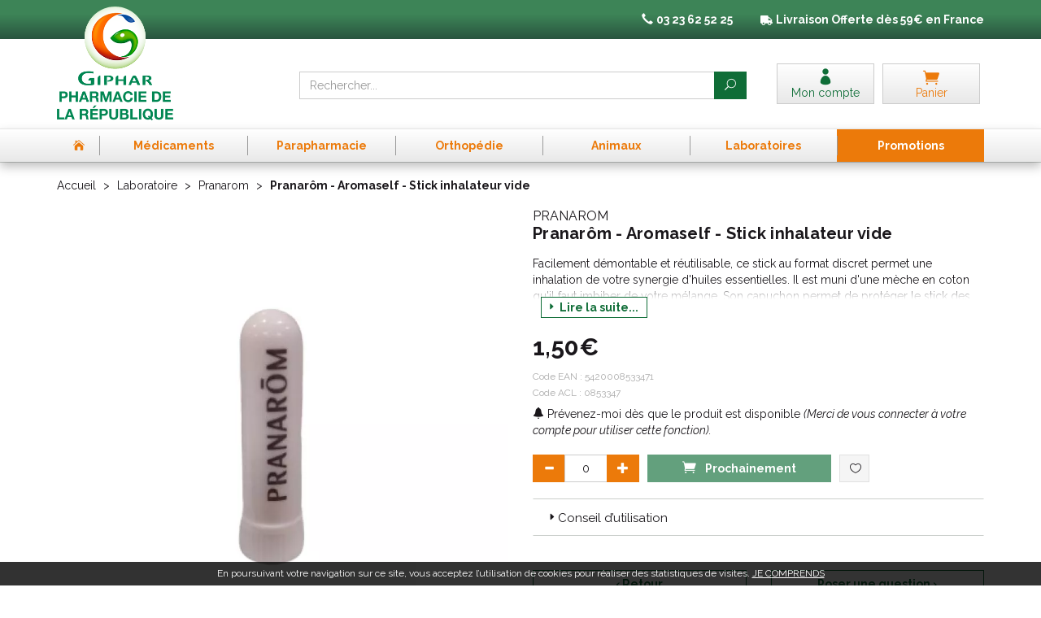

--- FILE ---
content_type: text/html; charset=UTF-8
request_url: https://www.pharma-republique.fr/produit/pranarom-aromaself-stick-inhalateur-vide
body_size: 23304
content:
<!DOCTYPE html> <html lang="fr"> <head> <meta charset="utf-8"> <title>Pranarôm - Aromaself - Stick inhalateur vide</title> <meta name="description" content="Pranar&#xF4;m&#x20;-&#x20;Aromaself&#x20;-&#x20;Stick&#x20;inhalateur&#x20;vide"> <meta property="fb&#x3A;app_id" content="342974219722680"> <meta property="og&#x3A;url" content="https&#x3A;&#x2F;&#x2F;www.pharma-republique.fr&#x2F;produit&#x2F;pranarom-aromaself-stick-inhalateur-vide"> <meta property="og&#x3A;title" content="Pranar&#xF4;m&#x20;-&#x20;Aromaself&#x20;-&#x20;Stick&#x20;inhalateur&#x20;vide"> <meta property="og&#x3A;description" content="Pranar&#xF4;m&#x20;-&#x20;Aromaself&#x20;-&#x20;Stick&#x20;inhalateur&#x20;vide"> <meta property="og&#x3A;site_name" content="Pharmacie&#x20;de&#x20;la&#x20;R&#xE9;publique"> <meta property="og&#x3A;type" content="product"> <meta property="og&#x3A;locale" content="fr_FR"> <meta name="twitter&#x3A;card" content="summary"> <meta name="twitter&#x3A;title" content="Pranar&#xF4;m&#x20;-&#x20;Aromaself&#x20;-&#x20;Stick&#x20;inhalateur&#x20;vide"> <meta name="twitter&#x3A;description" content="Pranar&#xF4;m&#x20;-&#x20;Aromaself&#x20;-&#x20;Stick&#x20;inhalateur&#x20;vide"> <meta name="viewport" content="width&#x3D;device-width,&#x20;initial-scale&#x3D;1,&#x20;maximum-scale&#x3D;1"> <meta http-equiv="X-UA-Compatible" content="IE&#x3D;edge"> <meta name="theme-color" content="&#x23;3d8457"> <meta name="apple-itunes-app" content="app-id&#x3D;1476309528"> <meta name="robots" content="index, follow, all"> <link rel="apple-touch-icon-precomposed" sizes="144x144" href="/assets/rep/ico/apple-touch-icon-144x144-precomposed.png"> <link rel="apple-touch-icon-precomposed" sizes="114x114" href="/assets/rep/ico/apple-touch-icon-114x114-precomposed.png"> <link rel="apple-touch-icon-precomposed" sizes="72x72" href="/assets/rep/ico/apple-touch-icon-72x72-precomposed.png"> <link rel="apple-touch-icon-precomposed" href="/assets/rep/ico/apple-touch-icon-precomposed.png"> <link rel="shortcut icon" href="/assets/rep/ico/favicon.png"> <link rel="search" type="application/opensearchdescription+xml" title="Mes recherches" href="/opensearch.xml"> <link rel="canonical" href="https://www.pharma-republique.fr/produit/pranarom-aromaself-stick-inhalateur-vide"> <link href="&#x2F;&#x2F;cdn.apotekisto.com&#x2F;ajax&#x2F;libs&#x2F;twitter-bootstrap&#x2F;3.4.1&#x2F;css&#x2F;bootstrap.min.css" media="screen" rel="stylesheet" type="text&#x2F;css"> <link href="&#x2F;&#x2F;cdn.apotekisto.com&#x2F;ajax&#x2F;libs&#x2F;slick-carousel&#x2F;1.8.1&#x2F;slick.min.css" media="screen" rel="stylesheet" type="text&#x2F;css"> <link href="&#x2F;&#x2F;cdn.apotekisto.com&#x2F;ajax&#x2F;libs&#x2F;slick-carousel&#x2F;1.8.1&#x2F;slick-theme.min.css" media="screen" rel="stylesheet" type="text&#x2F;css"> <link href="&#x2F;&#x2F;cdnjs.cloudflare.com&#x2F;ajax&#x2F;libs&#x2F;bootstrap-select&#x2F;1.13.5&#x2F;css&#x2F;bootstrap-select.min.css" media="screen" rel="stylesheet" type="text&#x2F;css"> <link href="&#x2F;assets&#x2F;rep&#x2F;css&#x2F;style.min.css&#x3F;v&#x3D;1.20" media="screen" rel="stylesheet" type="text&#x2F;css"> <link href="&#x2F;assets&#x2F;rep&#x2F;css&#x2F;skin-cust.min.css&#x3F;v&#x3D;1.20" media="screen" rel="stylesheet" type="text&#x2F;css"> <link href="&#x2F;&#x2F;cdnjs.cloudflare.com&#x2F;ajax&#x2F;libs&#x2F;animate.css&#x2F;3.7.2&#x2F;animate.min.css" media="screen" rel="stylesheet" type="text&#x2F;css"> <link href="&#x2F;&#x2F;cdnjs.cloudflare.com&#x2F;ajax&#x2F;libs&#x2F;malihu-custom-scrollbar-plugin&#x2F;3.1.5&#x2F;jquery.mCustomScrollbar.min.css" media="screen" rel="stylesheet" type="text&#x2F;css"> <!--[if lt IE 9]><script  src="&#x2F;&#x2F;oss.maxcdn.com&#x2F;libs&#x2F;html5shiv&#x2F;3.7.0&#x2F;html5shiv.js"></script><![endif]--> <!--[if lt IE 9]><script  src="&#x2F;&#x2F;oss.maxcdn.com&#x2F;libs&#x2F;respond.js&#x2F;1.3.0&#x2F;respond.min.js"></script><![endif]--> <script async src="https://www.googletagmanager.com/gtag/js?id=G-FR99R2PDXH"></script><script>window.dataLayer=window.dataLayer||[];function gtag(){dataLayer.push(arguments);};gtag('js',new Date());gtag('config','G-FR99R2PDXH',{"anonymize_ip":true});</script> </head> <body data-globals="&#x7B;&quot;path&quot;&#x3A;&quot;&quot;,&quot;user&quot;&#x3A;0,&quot;miniCartUrl&quot;&#x3A;&quot;&#x5C;&#x2F;cart&#x5C;&#x2F;mini&quot;,&quot;questionUrl&quot;&#x3A;&quot;&#x5C;&#x2F;question&quot;&#x7D;"> <div class="navbar navbar-static-top navbar-tshop megamenu mb-0" role="navigation" id="navbar-fixed"> <div class="navbar-top"> <div class="bg-head text-head text-center py-3 col-ship"> <div class="container"> <div class="row"> <ul class="userMenu"> <li class="hidden-xs phone-number"> <a href="/contactez-nous"> <i class="glyphicon glyphicon-earphone"></i> <span><strong>03 23 62 52 25</strong></span> </a> </li> <li class="hidden-xs livraison"> <img src="/assets/rep/svg/truck.svg" data-lazy-fade-src="/assets/rep/svg/truck.svg" height="12" alt="Livraison avec La poste"> <strong><span class="visible-lg-inline">Livraison</span> Offerte d&egrave;s 59&euro; en France</strong> </li> </ul> </div> </div> <div class="container"> <div class="row"> <a href="/"> <img src="/assets/rep/img/logo-pharma-republique2.png" alt="Pharmacie de la République Saint-Quentin Giphar" class="img-responsive fade2" id="logo2"> <span class="logo-title uppercase visible-xs"><strong>Pharmacie de la r&eacute;publique</strong></span> </a> </div> </div> </div> <div class="navbar-top-logo" id="navbar-logo"> <div class="container"> <div class="row"> <div class="col-xs-6 col-sm-3 col-lg-3 nav-logo col-logo hidden-xs">                            <a href="/"><img src="/assets/rep/img/logo-pharma-republique.png" alt="Pharmacie de la République Saint-Quentin Giphar" class="img-responsive hidden-xs" id="logo1"></a> </div>                        <div class="col-xs-6 col-sm-4 col-sm-push-5 col-lg-3 col-lg-push-6 col-user-menu"> <ul class="nav user-menu"> <li> <a href="#" data-h="/user" data-toggle="modal" data-target="#ModalLogin" data-href="/user/modalSignup"> <i class="icon_profile"></i> <span class="hidden-xs">Mon compte</span> </a> </li> <li class="dropdown cartMenu"> <a href="#" data-h="/cart" class="dropdown-toggle dropdown-cart" data-toggle="dropdown"> <i class="icon_cart"></i> <span class="hidden-xs">Panier </span>                                    </a> <div class="dropdown-menu dropdown-menu-right miniCartAjax"> <p class="text-center">Chargement...</p> </div> </li> </ul> </div> <form class="col-xs-12 col-sm-5 col-sm-pull-4 col-lg-6 col-lg-pull-3" action="/recherche" method="get" id="form-nav-search"> <div class="input-group"> <span class="input-group-btn"> <button type="button" class="navbar-toggle" data-toggle="collapse" data-target=".navbar-collapse"> <span class="icon-bar"></span><span class="icon-bar"></span><span class="icon-bar"></span> </button> </span> <input type="search" name="q" required="required" maxlength="100" placeholder="Rechercher..." class="form-control"> <span class="input-group-btn"> <button class="btn btn-primary" type="submit"><i class="icon_search"></i></button> </span> </div> </form> </div> <div id="is-lg" class="visible-lg"></div> <div id="result-nav-search" data-url="/recherche/page-99/produits" class="hide"></div> </div> </div> </div> <div class="bg-menu"> <div class="container"> <div class="navbar-collapse collapse" id="navbar-categories"> <ul class="nav navbar-nav navbar-justified" id="nav-categories"> <li class="lnk-home hidden-xs"><a href="/"><span><i class="icon_house"></i></span></a></li> <li class="dropdown megamenu-fullwidth"><a data-toggle="dropdown" class="dropdown-toggle" href="#"><span>M&eacute;dicaments</span></a> <ul class="dropdown-menu"> <li class="megamenu-content"> <ul class="col-lg-3 col-sm-3 col-md-3"> <li class="c1"><a href="/rubrique/douleur-et-fievre-5b90ef9bedeb4"><strong>Douleur et fièvre</strong></a></li> <li class="c2"><a href="/rubrique/paracetamol-5b90ef9c01b93">Paracétamol</a></li> <li class="c2"><a href="/rubrique/ibuprofene-5b90ef9c09d81">Ibuprofène</a></li> <li class="c2"><a href="/rubrique/aspirine-5b90ef9c0b924">Aspirine</a></li> <li class="c2"><a href="/rubrique/douleur-dentaire-5b90ef9bef6ac">Douleur dentaire</a></li> <li class="c2"><a href="/rubrique/mal-de-tete-5b90ef9bf1efd">Mal de tête</a></li> <li class="c2"><a href="/rubrique/douleur-articulaire-5b90ef9bf3555">Douleurs articulaires &amp; musculaires</a></li> <li class="c1 c1s"><a href="/rubrique/affection-oto-rhino-laryngologie-orl-5b90ef9c2a6c2"><strong>Affection Oto-Rhino-Laryngologie - ORL</strong></a></li> <li class="c2"><a href="/rubrique/rhinite-et-sinusite-5b90ef9c2ba2b">Spray nasal</a></li> <li class="c2"><a href="/rubrique/mal-de-gorge-5b90ef9c2cca4">Mal de gorge</a></li> <li class="c2"><a href="/rubrique/rhume-etat-grippal-5b90ef9c2def6">Rhume, état grippal</a></li> <li class="c2"><a href="/rubrique/toux-grasse-5b90ef9c2f15a">Toux grasse</a></li> <li class="c2"><a href="/rubrique/toux-seche-5b90ef9c30522">Toux sèche</a></li> <li class="c2"><a href="/rubrique/allergie-5b90ef9c3212a">Allergie</a></li> </ul> <ul class="col-lg-3 col-sm-3 col-md-3"> <li class="c1"><a href="/rubrique/tonus-forme-et-vitalite-5b90ef9c62a2a"><strong>Tonus, forme et vitalité</strong></a></li> <li class="c2"><a href="/rubrique/bebe-enfants">Bébé - Enfants</a></li> <li class="c2"><a href="/rubrique/fatigue-et-baisse-de-tonus-5b90ef9c64f3f">Fatigue et baisse de tonus</a></li> <li class="c2"><a href="/rubrique/detente-sommeil-et-insomnie-5b90ef9c65fb1">Détente, sommeil et insomnie</a></li> <li class="c2"><a href="/rubrique/stress-et-anxiete-5b90ef9c67301">Stress et anxiété</a></li> <li class="c2"><a href="/rubrique/chute-de-cheveux-5b90ef9c69753">Chute de cheveux</a></li> <li class="c2"><a href="/rubrique/memoire-5b90ef9c6ac12">Mémoire</a></li> <li class="c1 c1s"><a href="/rubrique/femme-et-feminite-5b90ef9c33547"><strong>Femme et féminité</strong></a></li> <li class="c2"><a href="/rubrique/infections-urinaires">Infections urinaires</a></li> <li class="c2"><a href="/rubrique/menopause-5b90ef9c35de8">Ménopause</a></li> <li class="c2"><a href="/rubrique/mycose-5b90ef9c3708f">Mycose vaginale</a></li> <li class="c2"><a href="/rubrique/grossesse-5b90ef9c383c8">Grossesse</a></li> <li class="c1 c1s"><a href="/rubrique/sevrage-tabagique-5b90ef9c27f22"><strong>Sevrage tabagique</strong></a></li> <li class="c2"><a href="/rubrique/patchs">Patchs</a></li> <li class="c2"><a href="/rubrique/gommes-comprimes">Gommes - Comprimés</a></li> <li class="c1 c1s"><a href="/rubrique/sport"><strong>Sport</strong></a></li> </ul> <ul class="col-lg-3 col-sm-3 col-md-3"> <li class="c1"><a href="/rubrique/troubles-veineux-5b90ef9c41331"><strong>Troubles veineux</strong></a></li> <li class="c2"><a href="/rubrique/jambes-lourdes-5b90ef9c43a8b">Jambes lourdes</a></li> <li class="c2"><a href="/rubrique/hemorroide-5b90ef9c4656f">Hémorroïde</a></li> <li class="c1 c1s"><a href="/rubrique/maux-de-bouche-5b90ef9c39560"><strong>Maux de bouche</strong></a></li> <li class="c2"><a href="/rubrique/secheresse-buccale">Secheresse buccale</a></li> <li class="c2"><a href="/rubrique/dentifrice-5b90ef9c3a81e">Dentifrice</a></li> <li class="c2"><a href="/rubrique/bain-de-bouche-5b90ef9c3ba87">Bain de bouche</a></li> <li class="c2"><a href="/rubrique/plaie-aphte-5b90ef9c3cf96">Plaie, aphte</a></li> <li class="c2"><a href="/rubrique/bouton-de-fievre-5b90ef9c3ee36">Bouton de fièvre</a></li> <li class="c1 c1s"><a href="/rubrique/ophtalmologie-5b90ef9c7402a"><strong>Ophtalmologie</strong></a></li> <li class="c2"><a href="/rubrique/secheresse-occulaire">Sécheresse occulaire</a></li> <li class="c2"><a href="/rubrique/antiseptique">Antiseptique</a></li> <li class="c2"><a href="/rubrique/lavage-occulaire">Lavage occulaire</a></li> <li class="c2"><a href="/rubrique/irritation-5b90ef9c766f1">Irritation et Allergie</a></li> </ul> <ul class="col-lg-3 col-sm-3 col-md-3"> <li class="c1"><a href="/rubrique/premiers-soins-5b90ef9c49038"><strong>Premiers soins</strong></a></li> <li class="c2"><a href="/rubrique/mal-de-transport">Mal des transports</a></li> <li class="c2"><a href="/rubrique/mycoses-cutanees">Mycoses cutanées</a></li> <li class="c2"><a href="/rubrique/cors-durillon-verrue-5b90ef9c4dab5">Cors, durillon, verrue</a></li> <li class="c2"><a href="/rubrique/piqure-d-insecte-5b90ef9c5385c">Piqure - Démangeaison</a></li> <li class="c2"><a href="/rubrique/brulure-coup-de-soleil-5b90ef9c55f46">Brûlure, coup de soleil</a></li> <li class="c2"><a href="/rubrique/bleu-coup-et-bosse-5b90ef9c5bfb6">Bleu, coup et bosse</a></li> <li class="c2"><a href="/rubrique/desinfectant-antiseptique-5b90ef9c5e332">Désinfectant, antiseptique</a></li> <li class="c2"><a href="/rubrique/cicatrisant-5b90ef9c60760">Cicatrisant</a></li> <li class="c1 c1s"><a href="/rubrique/digestion-elimination-et-transit-5b90ef9c905d7"><strong>Digestion, élimination et transit</strong></a></li> <li class="c2"><a href="/rubrique/maux-de-ventre">Maux de ventre</a></li> <li class="c2"><a href="/rubrique/vomissement-5b90ef9c91adf">Nausée - Vomissement</a></li> <li class="c2"><a href="/rubrique/digestion-difficile-5b90ef9c92bdd">Digestion difficile</a></li> <li class="c2"><a href="/rubrique/ballonnement-et-douleur-5b90ef9c94099">Ballonnement - Gaz</a></li> <li class="c2"><a href="/rubrique/brulure-d-estomac-5b90ef9c95976">Brûlure d&#039;estomac</a></li> <li class="c2"><a href="/rubrique/constipation-5b90ef9c96f0b">Constipation</a></li> <li class="c2"><a href="/rubrique/diarrhee-5b90ef9c98496">Diarrhée</a></li> </ul> </li> </ul> </li> <li class="dropdown megamenu-fullwidth"><a data-toggle="dropdown" class="dropdown-toggle" href="#"><span>Parapharmacie</span></a> <ul class="dropdown-menu"> <li class="megamenu-content"> <ul class="col-lg-3 col-sm-3 col-md-3"> <li class="c1"><a href="/rubrique/soin-pour-le-visage"><strong>Visage</strong></a></li> <li class="c2"><a href="/rubrique/demaquillant-et-nettoyant-5b90ef9642b71">Démaquillant Nettoyant</a></li> <li class="c2"><a href="/rubrique/anti-age-5b90ef964acf1">Anti-âge et anti-rides</a></li> <li class="c2"><a href="/rubrique/soin-traitant-5b90ef964657b">Purifiant - Matifiant</a></li> <li class="c2"><a href="/rubrique/soin-hydratant-5b90ef9645375">Soin hydratant</a></li> <li class="c2"><a href="/rubrique/yeux-5b90ef96488ab">Soin yeux</a></li> <li class="c2"><a href="/rubrique/levres-5b90ef9649a96">Soin lèvres</a></li> <li class="c2"><a href="/rubrique/masque-gommage">Masque - Gommage</a></li> <li class="c2"><a href="/rubrique/accessoires-5b90ef964c003">Accessoires</a></li> <li class="c2"><a href="/rubrique/coffrets-5b90ef964d433">Coffrets</a></li> <li class="c1 c1s"><a href="/rubrique/tout-pour-le-corps-5b90ef964e6a6"><strong>Corps</strong></a></li> <li class="c2"><a href="/rubrique/lavant-nettoyant">Lavant - Nettoyant</a></li> <li class="c2"><a href="/rubrique/gommage">Gommage</a></li> <li class="c2"><a href="/rubrique/soins-corps-5b90ef964f80f">Hydratation</a></li> <li class="c2"><a href="/rubrique/epilation-5b90ef9653743">Epilation</a></li> <li class="c2"><a href="/rubrique/mains-et-pieds-5b90ef9654926">Mains et pieds</a></li> <li class="c2"><a href="/rubrique/parfum-et-eau-de-toilette-5b90ef9655b66">Parfum et eau de toilette</a></li> <li class="c2"><a href="/rubrique/accessoires-5b90ef9656c84">Accessoires</a></li> <li class="c2"><a href="/rubrique/sante-5b90ef9657e74">Santé</a></li> <li class="c1 c1s"><a href="/rubrique/hygiene-et-prevention-5b90ef9681a73"><strong>Hygiène et prévention</strong></a></li> <li class="c2"><a href="/rubrique/brosses-a-dents-electtriques-et-accessoires">Brosses à dents éléctriques et accessoires</a></li> <li class="c2"><a href="/rubrique/corps-visage-et-mains-5b90ef9682dfb">Corps visage et mains</a></li> <li class="c2"><a href="/rubrique/oreilles-et-nez-5b90ef96843a7">Oreilles</a></li> <li class="c2"><a href="/rubrique/dentifrices-5b90ef9685bc1">Dentifrices</a></li> <li class="c2"><a href="/rubrique/bucco-dentaire-5b90ef9686fa9">Bucco-dentaire</a></li> <li class="c2"><a href="/rubrique/hygiene-intime-5b90ef9689a43">Hygiène intime</a></li> <li class="c1 c1s"><a href="/rubrique/maquillage"><strong>Maquillage</strong></a></li> <li class="c2"><a href="/rubrique/yeux">Yeux</a></li> <li class="c2"><a href="/rubrique/levres">Lèvres</a></li> <li class="c2"><a href="/rubrique/ongles">Ongles</a></li> <li class="c2"><a href="/rubrique/teint">Teint</a></li> <li class="c1 c1s"><a href="/rubrique/bouillote"><strong>Bouillotte peluche</strong></a></li> </ul> <ul class="col-lg-3 col-sm-3 col-md-3"> <li class="c1"><a href="/rubrique/homme-et-sport-5b90ef9679cd3"><strong>Homme et sport</strong></a></li> <li class="c2"><a href="/rubrique/visage-homme-5b90ef967ade7">Visage-Corps</a></li> <li class="c2"><a href="/rubrique/sexualite-au-masculin-5b90ef967f33b">Sexualité</a></li> <li class="c2"><a href="/rubrique/accessoires-5b90ef9680607">Rasage / Déodorants</a></li> <li class="c1 c1s"><a href="/rubrique/soleil-et-solaire-5b90ef966da9f"><strong>Solaire</strong></a></li> <li class="c2"><a href="/rubrique/protection-adulte-5b90ef966ee0d">Protection adulte</a></li> <li class="c2"><a href="/rubrique/protection-bebe-et-enfant-5b90ef9670197">Protection bébé et enfant</a></li> <li class="c2"><a href="/rubrique/autobronzant-5b90ef9671bad">Autobronzant</a></li> <li class="c2"><a href="/rubrique/apres-soleil-5b90ef96730d3">Après soleil</a></li> <li class="c2"><a href="/rubrique/complements-alimentaires-5b90ef9675375">Compléments alimentaires</a></li> <li class="c1 c1s"><a href="/rubrique/tout-pour-les-cheveux-5b90ef96d1c04"><strong>Cheveux</strong></a></li> <li class="c2"><a href="/rubrique/anti-poux">Anti-poux</a></li> <li class="c2"><a href="/rubrique/shampoing-5b90ef96d32b9">Shampoing</a></li> <li class="c2"><a href="/rubrique/apres-shampoing-5b90ef96d5bae">Après shampoing</a></li> <li class="c2"><a href="/rubrique/cheveux-frises-boucles-crepus-5b90ef96d817c">Cheveux frisés, bouclés, crépus</a></li> <li class="c2"><a href="/rubrique/coloration-cheveux-5b90ef96da8bf">Cheveux colorés</a></li> <li class="c2"><a href="/rubrique/soins-cheveux-5b90ef96dcf9f">Soins cheveux</a></li> <li class="c2"><a href="/rubrique/traitement-specifique-5b90ef96deda0">Traitement spécifique</a></li> <li class="c2"><a href="/rubrique/coiffants-5b90ef96e0602">Coiffants</a></li> <li class="c2"><a href="/rubrique/accessoires-5b90ef96e1885">Accessoires</a></li> <li class="c1 c1s"><a href="/rubrique/grossesse-bebe-et-enfant-5b90ef968c3fc"><strong>Bébé</strong></a></li> <li class="c2"><a href="/rubrique/visage-et-corps-5b90ef968e829">Visage et corps</a></li> <li class="c2"><a href="/rubrique/maman-et-grossesse-5b90ef9691c6a">Maman et grossesse</a></li> <li class="c2"><a href="/rubrique/alimentation-5b90ef9693963">Alimentation</a></li> <li class="c2"><a href="/rubrique/cheveux-5b90ef96960e8">Cheveux</a></li> <li class="c2"><a href="/rubrique/hygiene-et-soins-5b90ef96972ff">Hygiène et soins</a></li> <li class="c2"><a href="/rubrique/bucco-dentaire-5b90ef96988a6">Bucco-dentaire</a></li> <li class="c2"><a href="/rubrique/cadeaux-naissance-5b90ef9699ba5">Cadeaux naissance</a></li> <li class="c2"><a href="/rubrique/accessoires-5b90ef969dab6">Accessoires</a></li> <li class="c1 c1s"><a href="/rubrique/oncologie"><strong>Oncologie</strong></a></li> </ul> <ul class="col-lg-3 col-sm-3 col-md-3"> <li class="c1"><a href="/rubrique/medeciens-naturelles"><strong>Médecines naturelles</strong></a></li> <li class="c2"><a href="/rubrique/phytotherapie">Phytothérapie</a></li> <li class="c2"><a href="/rubrique/huiles-essentielles">Huiles essentielles</a></li> <li class="c2"><a href="/rubrique/tisanes">Tisanes</a></li> <li class="c2"><a href="/rubrique/micronutrition">Micronutrition</a></li> <li class="c1 c1s"><a href="/rubrique/toutes-les-huiles-essentielles-5b90ef96e2a24"><strong>Toutes les huiles essentielles</strong></a></li> <li class="c2"><a href="/rubrique/huiles-complexes-5b90ef96e3b98">Huiles complexes</a></li> <li class="c2"><a href="/rubrique/huiles-unitaires-5b90ef96e4e1f">Huiles unitaires</a></li> <li class="c2"><a href="/rubrique/accessoires-5b90ef96e6361">Accessoires</a></li> <li class="c1 c1s"><a href="/rubrique/tout-le-bio-5b90ef969fa6d"><strong>Tout le Bio</strong></a></li> <li class="c2"><a href="/rubrique/demaquillant-nettoyant-bio-5b90ef96a1a6f">Démaquillant nettoyant Bio</a></li> <li class="c2"><a href="/rubrique/yeux-5b90ef96a44fc">Yeux</a></li> <li class="c2"><a href="/rubrique/levres-5b90ef96a83c8">Lèvres</a></li> <li class="c2"><a href="/rubrique/hydratant-nourrissant-bio-5b90ef96b081d">Hydratant nourrissant Bio</a></li> <li class="c2"><a href="/rubrique/soins-traitants-bio-5b90ef96b466a">Soins traitants Bio</a></li> <li class="c2"><a href="/rubrique/hygiene-bio-5b90ef96b5c86">Hygiène Bio</a></li> <li class="c2"><a href="/rubrique/bebe-5b90ef96b7dcb">Bébé</a></li> <li class="c2"><a href="/rubrique/cheveux-5b90ef96bd830">Cheveux</a></li> <li class="c2"><a href="/rubrique/homme-5b90ef96c4011">Homme</a></li> <li class="c2"><a href="/rubrique/solaire-5b90ef96cad77">Solaire</a></li> <li class="c2"><a href="/rubrique/anti-age-bio-5b90ef96cd0b0">Anti-âge Bio</a></li> <li class="c2"><a href="/rubrique/accessoires-bio-5b90ef96cf458">Accessoires Bio</a></li> </ul> <ul class="col-lg-3 col-sm-3 col-md-3"> <li class="c1"><a href="/rubrique/minceur-et-silhouette-5b90ef9658fbd"><strong>Minceur et silhouette</strong></a></li> <li class="c2"><a href="/rubrique/patch-et-creme-amincissantes-5b90ef965adad">Patch et crème amincissantes</a></li> <li class="c2"><a href="/rubrique/ventre-plat-5b90ef965c976">Ventre plat</a></li> <li class="c2"><a href="/rubrique/drainage-et-retention-d-eau-5b90ef965dc38">Drainage et rétention d&#039;eau</a></li> <li class="c2"><a href="/rubrique/destockage-de-graisse-5b90ef965f16d">Destockage de graisse</a></li> <li class="c2"><a href="/rubrique/capteur-de-graisse-5b90ef96603d6">Capteur de graisse</a></li> <li class="c2"><a href="/rubrique/bruleur-de-graisse-5b90ef9661831">Brûleur de graisse</a></li> <li class="c2"><a href="/rubrique/cellulite-5b90ef9662ac7">Cellulite</a></li> <li class="c2"><a href="/rubrique/coupe-faim-5b90ef96650e4">Coupe faim</a></li> <li class="c2"><a href="/rubrique/regime-5b90ef96664bc">Régime</a></li> <li class="c2"><a href="/rubrique/huile-essentielle-minceur-5b90ef9667bb1">Huile essentielle minceur</a></li> <li class="c2"><a href="/rubrique/special-plus-de-45-ans-5b90ef9669391">Spécial plus de 45 ans</a></li> <li class="c2"><a href="/rubrique/textile-minceur-5b90ef966b149">Textile minceur</a></li> <li class="c2"><a href="/rubrique/cure-detox-5b90ef966c3a2">Cure détox</a></li> <li class="c1 c1s"><a href="/rubrique/tout-pour-la-dietetique-5b90ef96f1e69"><strong>Tout pour la diététique</strong></a></li> <li class="c2"><a href="/rubrique/micro-nutrition">Micro-nutrition</a></li> <li class="c2"><a href="/rubrique/alimentation-5b90ef96f363e">Alimentation</a></li> <li class="c2"><a href="/rubrique/phytotherapie-5b90ef97010e2">Phytothérapie</a></li> <li class="c2"><a href="/rubrique/forme-et-vitalite-5b90ef970269c">Forme et vitalité</a></li> <li class="c2"><a href="/rubrique/confort-muscle-articulation-5b90ef970373a">Confort muscle articulation</a></li> <li class="c2"><a href="/rubrique/confort-veineux-5b90ef97047d8">Confort veineux</a></li> <li class="c2"><a href="/rubrique/elixirs-de-bach-5b90ef973c404">Elixirs de Bach</a></li> <li class="c2"><a href="/rubrique/confort-digestif-5b90ef973d84a">Confort digestif</a></li> <li class="c2"><a href="/rubrique/probiotique-5b90ef973e90a">Probiotique</a></li> <li class="c2"><a href="/rubrique/trouble-du-metabolisme-5b90ef973fae1">Trouble du métabolisme</a></li> <li class="c2"><a href="/rubrique/confort-urinaire-5b90ef97417bc">Confort urinaire</a></li> <li class="c2"><a href="/rubrique/feminite-et-menopause-5b90ef97429ec">Féminité et ménopause</a></li> <li class="c2"><a href="/rubrique/beaute-5b90ef9744056">Beauté</a></li> <li class="c2"><a href="/rubrique/confort-respiratoire-5b90ef97457f2">Confort respiratoire</a></li> <li class="c2"><a href="/rubrique/confort-visuel-5b90ef9746d37">Confort visuel</a></li> <li class="c2"><a href="/rubrique/voyage-5b90ef974818b">Voyage</a></li> <li class="c2"><a href="/rubrique/divers-5b90ef97494ec">Divers</a></li> </ul> </li> </ul> </li> <li class="dropdown megamenu-fullwidth"><a data-toggle="dropdown" class="dropdown-toggle" href="#"><span>Orthop&eacute;die</span></a> <ul class="dropdown-menu"> <li class="megamenu-content"> <ul class="col-lg-3 col-sm-3 col-md-3"> <li class="c1"><a href="/rubrique/lingerie-amoena"><strong>Lingerie Amoena</strong></a></li> <li class="c2"><a href="/rubrique/culotte">Culottes</a></li> <li class="c2"><a href="/rubrique/soutien-gorge-sans-armatures">Soutien-gorge sans armatures</a></li> <li class="c2"><a href="/rubrique/soutien-gorge-avec-armatures">Soutien-gorge avec armatures</a></li> <li class="c2"><a href="/rubrique/soutien-gorge-sans-armatures-padde">Soutien-gorge sans armatures paddé</a></li> <li class="c2"><a href="/rubrique/accessoires-entretien-protheses">Accessoires entretien prothèses</a></li> <li class="c2"><a href="/rubrique/maillots-de-bain">Maillots de bain</a></li> <li class="c1 c1s"><a href="/rubrique/orthopedie-thuasne"><strong>Orthopédie Thuasne</strong></a></li> <li class="c1 c1s"><a href="/rubrique/materiel-medicals"><strong>Matériel Médical</strong></a></li> <li class="c2"><a href="/rubrique/oxymetre">Oxymètre</a></li> <li class="c2"><a href="/rubrique/thermometre">Thermomètre</a></li> <li class="c2"><a href="/rubrique/tensiometre">Tensiomètre</a></li> </ul> </li> </ul> </li> <li class="dropdown megamenu-fullwidth"><a data-toggle="dropdown" class="dropdown-toggle" href="#"><span>Animaux</span></a> <ul class="dropdown-menu"> <li class="megamenu-content"> <ul class="col-lg-3 col-sm-3 col-md-3"> <li class="c1"><a href="/rubrique/sante"><strong>Santé</strong></a></li> <li class="c2"><a href="/rubrique/dermatologie">Dermatologie</a></li> <li class="c2"><a href="/rubrique/mal-des-transports">Mal des transports</a></li> <li class="c2"><a href="/rubrique/articulations">Articulations</a></li> <li class="c2"><a href="/rubrique/comportement">Comportement</a></li> <li class="c1 c1s"><a href="/rubrique/chevaux"><strong>Chevaux</strong></a></li> <li class="c2"><a href="/rubrique/appareil-locomoteur">Appareil locomoteur</a></li> <li class="c2"><a href="/rubrique/appareil-respiratoire">Appareil respiratoire</a></li> <li class="c2"><a href="/rubrique/vitamines-sante">vitamines/santé</a></li> <li class="c2"><a href="/rubrique/hygiene-et-soins">Hygiène et soins</a></li> </ul> <ul class="col-lg-3 col-sm-3 col-md-3"> <li class="c1"><a href="/rubrique/alimentation-canine-5b90ef975ebbd"><strong>Croquettes</strong></a></li> <li class="c2"><a href="/rubrique/proplan-croquettes-chats-et-chien">Proplan</a></li> <li class="c2"><a href="/rubrique/royal-canin">Royal Canin</a></li> <li class="c2"><a href="/rubrique/hill-s">Hill&#039;s</a></li> <li class="c1 c1s"><a href="/rubrique/hygiene-et-soin-5b90ef976106b"><strong>Hygiène et soin</strong></a></li> <li class="c2"><a href="/rubrique/oreilles">Oreilles</a></li> <li class="c2"><a href="/rubrique/shampooings">Shampooings</a></li> <li class="c2"><a href="/rubrique/soin-pour-les-yeux-de-vos-animaux">Yeux</a></li> <li class="c2"><a href="/rubrique/dents">Dents</a></li> </ul> <ul class="col-lg-3 col-sm-3 col-md-3"> <li class="c1"><a href="/rubrique/vermifuge-5b90ef976328d"><strong>Vermifuge</strong></a></li> <li class="c2"><a href="/rubrique/comprimes">Comprimés</a></li> <li class="c2"><a href="/rubrique/pipettes">Pipettes</a></li> <li class="c2"><a href="/rubrique/sirops-pates-orales">Sirops / Pâtes orales</a></li> </ul> <ul class="col-lg-3 col-sm-3 col-md-3"> <li class="c1"><a href="/rubrique/homeopathie-veterinaire-5b90ef9764628"><strong>Homéopathie vétérinaire</strong></a></li> <li class="c1 c1s"><a href="/rubrique/anti-parasitaire-5b90ef9767466"><strong>Anti parasitaire</strong></a></li> <li class="c2"><a href="/rubrique/colliers">Colliers</a></li> <li class="c2"><a href="/rubrique/pipettes-anti-puces">Pipettes</a></li> <li class="c2"><a href="/rubrique/fogger">Fogger</a></li> <li class="c2"><a href="/rubrique/pinces-tire-tiques">Pinces tire-tiques</a></li> <li class="c2"><a href="/rubrique/sprays-pulverisateurs">Sprays-pulvérisateurs</a></li> <li class="c2"><a href="/rubrique/shampooings-animaux-domestiques">Shampooings</a></li> </ul> <ul class="col-lg-3 col-sm-3 col-md-3"> <li class="c1"><a href="/rubrique/reproduction-et-sterilite-5b90ef976a897"><strong>Reproduction et stérilité</strong></a></li> <li class="c1 c1s"><a href="/rubrique/accessoires-5b90ef976bb51"><strong>Accessoires</strong></a></li> <li class="c2"><a href="/rubrique/pinces-tire-tiques-animaux-et-humains">Pinces tire-tiques</a></li> <li class="c2"><a href="/rubrique/collerettes-chats-chiens-furets">collerettes</a></li> </ul> </li> </ul> </li> <li class="dropdown megamenu-fullwidth"> <a data-toggle="dropdown" class="dropdown-toggle" href="/marques"><span>Laboratoires</span></a> <ul class="dropdown-menu"> <li class="megamenu-content" id="categories-brands"> <div class="promo-1 hidden-xs">Filtre alphab&eacute;tique :
&nbsp;<a href="#A" data-filter="A"> A </a>&nbsp;<a href="#B" data-filter="B"> B </a>&nbsp;<a href="#C" data-filter="C"> C </a>&nbsp;<a href="#D" data-filter="D"> D </a>&nbsp;<a href="#E" data-filter="E"> E </a>&nbsp;<a href="#F" data-filter="F"> F </a>&nbsp;<a href="#G" data-filter="G"> G </a>&nbsp;<a href="#H" data-filter="H"> H </a>&nbsp;<a href="#I" data-filter="I"> I </a>&nbsp;<a href="#J" data-filter="J"> J </a>&nbsp;<a href="#K" data-filter="K"> K </a>&nbsp;<a href="#L" data-filter="L"> L </a>&nbsp;<a href="#M" data-filter="M"> M </a>&nbsp;<a href="#N" data-filter="N"> N </a>&nbsp;<a href="#O" data-filter="O"> O </a>&nbsp;<a href="#P" data-filter="P"> P </a>&nbsp;<a href="#Q" data-filter="Q"> Q </a>&nbsp;<a href="#R" data-filter="R"> R </a>&nbsp;<a href="#S" data-filter="S"> S </a>&nbsp;<a href="#T" data-filter="T"> T </a>&nbsp;<a href="#U" data-filter="U"> U </a>&nbsp;<a href="#V" data-filter="V"> V </a>&nbsp;<a href="#W" data-filter="W"> W </a>&nbsp;<a href="#X" data-filter="X"> X </a>&nbsp;<a href="#Y" data-filter="Y"> Y </a>&nbsp;<a href="#Z" data-filter="Z"> Z </a>                        </div> <ul class="hide" id="categories-brands-hide"> <li data-char="3"><a href="/rubrique/3m-sante-5b90ee0850cd9">3M santé</a></li> <li data-char="7"><a href="/rubrique/7med">7MED</a></li> <li data-char="A"><a href="/rubrique/a-derma-5b90ee08542de">A-Derma</a></li> <li data-char="A"><a href="/rubrique/abatout-5b90ee085a1a5">Abatout</a></li> <li data-char="A"><a href="/rubrique/abbott-5b90ee085c8aa">Abbott</a></li> <li data-char="A"><a href="/rubrique/absoluvegetal-5b90ee085e809">AbsoluVegetal</a></li> <li data-char="A"><a href="/rubrique/acb-pharma-5b90ee086064c">ACB Pharma</a></li> <li data-char="A"><a href="/rubrique/acm-5b90ee08617df">ACM</a></li> <li data-char="A"><a href="/rubrique/acorelle-5b90ee0862a80">Acorelle</a></li> <li data-char="A"><a href="/rubrique/actifed-5b90ee0864102">Actifed</a></li> <li data-char="A"><a href="/rubrique/addax-5b90ee0865211">Addax</a></li> <li data-char="A"><a href="/rubrique/advantix-5b90ee0866a95">Advantix</a></li> <li data-char="A"><a href="/rubrique/advil-5b90ee0867b86">Advil</a></li> <li data-char="A"><a href="/rubrique/agovie-5b90ee0869347">Agovie</a></li> <li data-char="A"><a href="/rubrique/airplus-5b90ee086a8f3">Airplus</a></li> <li data-char="A"><a href="/rubrique/akileine-5b90ee086ba44">Akileïne</a></li> <li data-char="A"><a href="/rubrique/alcon-5b90ee086d5bc">Alcon</a></li> <li data-char="A"><a href="/rubrique/alcura-5b90ee086f92a">Alcura</a></li> <li data-char="A"><a href="/rubrique/alepia-5b90ee0871c92">Alepia</a></li> <li data-char="A"><a href="/rubrique/alfa-wassermann-5b90ee0873f92">Alfa Wassermann</a></li> <li data-char="A"><a href="/rubrique/algotherm-5b90ee08762bd">Algotherm</a></li> <li data-char="A"><a href="/rubrique/alka-seltzer-5b90ee08781d9">Alka-Seltzer</a></li> <li data-char="A"><a href="/rubrique/allergan-5b90ee087a742">Allergan</a></li> <li data-char="A"><a href="/rubrique/almafil-5b90ee088e13a">Almafil</a></li> <li data-char="A"><a href="/rubrique/alvityl-5b90ee08aac6d">Alvityl</a></li> <li data-char="A"><a href="/rubrique/always-5b90ee08b9ded">Always</a></li> <li data-char="A"><a href="/rubrique/amoena">Amoena</a></li> <li data-char="A"><a href="/rubrique/apaisac-biorga-5b90ee08d1ba1">Apaisac Biorga</a></li> <li data-char="A"><a href="/rubrique/apaisyl-5b90ee08e9087">Apaisyl</a></li> <li data-char="A"><a href="/rubrique/aphex-bioclean-5b90ee08eebdb">Aphex Bioclean</a></li> <li data-char="A"><a href="/rubrique/apivita-5b90ee08f0760">Apivita</a></li> <li data-char="A"><a href="/rubrique/apurna-5b90ee08f1927">Apurna</a></li> <li data-char="A"><a href="/rubrique/aquafresh-5b90ee08f2c5d">Aquafresh</a></li> <li data-char="A"><a href="/rubrique/aquaromat-5b90ee0900274">Aquaromat</a></li> <li data-char="A"><a href="/rubrique/aragan-5b90ee0901b65">Aragan</a></li> <li data-char="A"><a href="/rubrique/argiletz-5b90ee0902ebf">Argiletz</a></li> <li data-char="A"><a href="/rubrique/arko-essentiel-5b90ee0904379">Arko Essentiel</a></li> <li data-char="A"><a href="/rubrique/arkogelules-5b90ee090698b">Arkogélules</a></li> <li data-char="A"><a href="/rubrique/arkopharma-5b90ee0907eb9">Arkopharma</a></li> <li data-char="A"><a href="/rubrique/arlor-5b90ee0909fd1">Arlor</a></li> <li data-char="A"><a href="/rubrique/armencelle-5b90ee090b109">Armencelle</a></li> <li data-char="A"><a href="/rubrique/armonia-5b90ee090dc0e">Armonia</a></li> <li data-char="A"><a href="/rubrique/arnidol-5b90ee090fe26">Arnidol</a></li> <li data-char="A"><a href="/rubrique/aromaya-5b90ee0910f7e">Aromaya</a></li> <li data-char="A"><a href="/rubrique/arrow-5b90ee09123cd">Arrow</a></li> <li data-char="A"><a href="/rubrique/arthur-et-lola-5b90ee091395a">Arthur et Lola</a></li> <li data-char="A"><a href="/rubrique/asepta-5b90ee0914b51">Asepta</a></li> <li data-char="A"><a href="/rubrique/aspegic-5b90ee0916f2b">Aspegic</a></li> <li data-char="A"><a href="/rubrique/assanis-5b90ee091924f">Assanis</a></li> <li data-char="A"><a href="/rubrique/atlantic-nature-5b90ee091b571">Atlantic Nature</a></li> <li data-char="A"><a href="/rubrique/audevard">audevard</a></li> <li data-char="A"><a href="/rubrique/audistimpharma-5b90ee091d8a1">Audistimpharma</a></li> <li data-char="A"><a href="/rubrique/autotest-sante-5b90ee0920430">Autotest santé</a></li> <li data-char="A"><a href="/rubrique/auvex-5b90ee0921690">Auvex</a></li> <li data-char="A"><a href="/rubrique/aveeno-5b90ee0922a95">Aveeno</a></li> <li data-char="A"><a href="/rubrique/avene-5b90ee0923cd8">Avene</a></li> <li data-char="A"><a href="/rubrique/avent-5b90ee0924fce">Avent</a></li> <li data-char="A"><a href="/rubrique/azinc-5b90ee09260cf">Azinc</a></li> <li data-char="B"><a href="/rubrique/b-com-bio-5b90ee0927268">B com BIO</a></li> <li data-char="B"><a href="/rubrique/babylena-5b90ee09283fd">Babylena</a></li> <li data-char="B"><a href="/rubrique/baccide-5b90ee0929b70">Baccide</a></li> <li data-char="B"><a href="/rubrique/bach-5b90ee092afa7">Bach</a></li> <li data-char="B"><a href="/rubrique/bailleul-5b90ee092c72c">Bailleul</a></li> <li data-char="B"><a href="/rubrique/bausch-lomb-5b90ee092d889">Bausch &amp; Lomb</a></li> <li data-char="B"><a href="/rubrique/bayer-sante-animale-5b90ee092ec0c">Bayer Santé Animale</a></li> <li data-char="B"><a href="/rubrique/bayer-sante-familiale-5b90ee092fc80">Bayer Santé Familiale</a></li> <li data-char="B"><a href="/rubrique/beaba-5b90ee09312aa">Béaba</a></li> <li data-char="B"><a href="/rubrique/beaphar-5b90ee0933306">Beaphar</a></li> <li data-char="B"><a href="/rubrique/beauterra-france">BeauTerra France</a></li> <li data-char="B"><a href="/rubrique/bebebiafine-5b90ee0935c6c">Bebebiafine</a></li> <li data-char="B"><a href="/rubrique/bebisol-5b90ee0936ecb">Bebisol</a></li> <li data-char="B"><a href="/rubrique/benegast-5b90ee093870b">Benegast</a></li> <li data-char="B"><a href="/rubrique/bepanthen">Bepanthen</a></li> <li data-char="B"><a href="/rubrique/bergasol-5b90ee093a06c">Bergasol</a></li> <li data-char="B"><a href="/rubrique/besins-healthcare-5b90ee093b7fa">Besins Healthcare</a></li> <li data-char="B"><a href="/rubrique/bi-oil-5b90ee093cc2f">Bi-Oil</a></li> <li data-char="B"><a href="/rubrique/biafine-5b90ee093dd1f">Biafine</a></li> <li data-char="B"><a href="/rubrique/bic-5b90ee093f0be">Bic</a></li> <li data-char="B"><a href="/rubrique/bio-beaute-5b90ee094024b">Bio Beauté</a></li> <li data-char="B"><a href="/rubrique/biocanina-5b90ee094165b">Biocanina</a></li> <li data-char="B"><a href="/rubrique/biocodex-5b90ee094332b">Biocodex</a></li> <li data-char="B"><a href="/rubrique/biocyte-5b90ee0944418">Biocyte</a></li> <li data-char="B"><a href="/rubrique/bioderma-5b90ee0945a88">Bioderma</a></li> <li data-char="B"><a href="/rubrique/bioes-5b90ee0946cd1">Bioes</a></li> <li data-char="B"><a href="/rubrique/bioethic-5b90ee09482a9">Bioethic</a></li> <li data-char="B"><a href="/rubrique/biogaran-5b90ee09496c1">Biogaran</a></li> <li data-char="B"><a href="/rubrique/biogaran-conseil-5b90ee094abc1">Biogaran Conseil</a></li> <li data-char="B"><a href="/rubrique/biolane-5b90ee094c3f7">Biolane</a></li> <li data-char="B"><a href="/rubrique/bionike-5b90ee094dd0b">Bionike</a></li> <li data-char="B"><a href="/rubrique/biosecure-5b90ee094f037">Biosecure</a></li> <li data-char="B"><a href="/rubrique/biostime-5b90ee0950934">Biostime</a></li> <li data-char="B"><a href="/rubrique/biostop-5b90ee095293a">Biostop</a></li> <li data-char="B"><a href="/rubrique/biosynex">Biosynex</a></li> <li data-char="B"><a href="/rubrique/biotherm-5b90ee0954441">Biotherm</a></li> <li data-char="B"><a href="/rubrique/biotherm-femme-5b90ee0955b76">Biotherm Femme</a></li> <li data-char="B"><a href="/rubrique/biotherm-homme-5b90ee0957745">Biotherm Homme</a></li> <li data-char="B"><a href="/rubrique/biove-5b90ee0958f2c">Biove</a></li> <li data-char="B"><a href="/rubrique/biover-5b90ee095ab86">Biover</a></li> <li data-char="B"><a href="/rubrique/bioxtra-5b90ee095beb6">Bioxtra</a></li> <li data-char="B"><a href="/rubrique/bioxydiet-5b90ee095d766">Bioxydiet</a></li> <li data-char="B"><a href="/rubrique/blackjoy-5b90ee095f16c">Blackjoy</a></li> <li data-char="B"><a href="/rubrique/bledilait-5b90ee0960f3e">Bledilait</a></li> <li data-char="B"><a href="/rubrique/blue-skin-5b90ee0964a47">Blue Skin</a></li> <li data-char="B"><a href="/rubrique/bluetens-5b90ee09674d2">Bluetens</a></li> <li data-char="B"><a href="/rubrique/boehringer-5b90ee0969e1c">Boehringer</a></li> <li data-char="B"><a href="/rubrique/boiron-5b90ee096b067">Boiron</a></li> <li data-char="B"><a href="/rubrique/boots-5b90ee096c91b">Boots</a></li> <li data-char="B"><a href="/rubrique/botot-5b90ee096ea4b">Botot</a></li> <li data-char="B"><a href="/rubrique/bouchara-5b90ee0971081">Bouchara</a></li> <li data-char="B"><a href="/rubrique/bouillet-nutrition-5b90ee09731c4">Bouillet nutrition</a></li> <li data-char="B"><a href="/rubrique/braun-5b90ee09750cc">Braun</a></li> <li data-char="B"><a href="/rubrique/brumizea-5b90ee0977436">Brumizea</a></li> <li data-char="B"><a href="/rubrique/bsn-medical-5b90ee0979377">BSN Medical</a></li> <li data-char="B"><a href="/rubrique/buccotherm-5b90ee097b94f">Buccotherm</a></li> <li data-char="C"><a href="/rubrique/capricare-5b90ee097ddaf">Capricare</a></li> <li data-char="C"><a href="/rubrique/carmes-boyer-5b90ee0980c8f">Carmes Boyer</a></li> <li data-char="C"><a href="/rubrique/carmex-5b90ee09838d5">Carmex</a></li> <li data-char="C"><a href="/rubrique/casa-test-farma-5b90ee098538f">Casa test farma</a></li> <li data-char="C"><a href="/rubrique/cattier-5b90ee09870cb">Cattier</a></li> <li data-char="C"><a href="/rubrique/caudalie-5b90ee098af16">Caudalie</a></li> <li data-char="C"><a href="/rubrique/centrum-5b90ee098d0fc">Centrum</a></li> <li data-char="C"><a href="/rubrique/cerave-5b90ee09907fe">CeraVe</a></li> <li data-char="C"><a href="/rubrique/ceva-sante-animale-5b90ee09942a4">Ceva Santé Animale</a></li> <li data-char="C"><a href="/rubrique/chauvin-5b90ee099891c">Chauvin</a></li> <li data-char="C"><a href="/rubrique/chicco-5b90ee099b075">Chicco</a></li> <li data-char="C"><a href="/rubrique/cicabiafine-5b90ee099c5c6">Cicabiafine</a></li> <li data-char="C"><a href="/rubrique/cicatryl-5b90ee099d95c">Cicatryl</a></li> <li data-char="C"><a href="/rubrique/cinq-cinq-5b90ee099f839">Cinq / Cinq</a></li> <li data-char="C"><a href="/rubrique/claripharm-5b90ee09a101f">Claripharm</a></li> <li data-char="C"><a href="/rubrique/claytone-5b90ee09a2cd4">Claytone</a></li> <li data-char="C"><a href="/rubrique/clearblue-5b90ee09a43ff">Clearblue</a></li> <li data-char="C"><a href="/rubrique/clement-thekan-5b90ee09a57ef">Clément Thékan</a></li> <li data-char="C"><a href="/rubrique/codexial-5b90ee09a6b3c">Codexial</a></li> <li data-char="C"><a href="/rubrique/codifra-5b90ee09a7e89">Codifra</a></li> <li data-char="C"><a href="/rubrique/colgate-5b90ee09a9358">Colgate</a></li> <li data-char="C"><a href="/rubrique/comodynes-5b90ee09aa912">Comodynes</a></li> <li data-char="C"><a href="/rubrique/compeed-5b90ee09b58fe">Compeed</a></li> <li data-char="C"><a href="/rubrique/confiance-5b90ee09b6dbd">Confiance</a></li> <li data-char="C"><a href="/rubrique/cooper-5b90ee09b88cd">Cooper</a></li> <li data-char="C"><a href="/rubrique/copartner-sante-5b90ee09ba919">COPartner Santé</a></li> <li data-char="C"><a href="/rubrique/coup-d-eclat-5b90ee09bbd7e">Coup d&#039;éclat</a></li> <li data-char="C"><a href="/rubrique/crinex-5b90ee09bd09d">Crinex</a></li> <li data-char="C"><a href="/rubrique/cryopharma-5b90ee09be3a2">Cryopharma</a></li> <li data-char="D"><a href="/rubrique/danival-5b90ee09bf606">Danival</a></li> <li data-char="D"><a href="/rubrique/darphin-5b90ee09c090d">Darphin</a></li> <li data-char="D"><a href="/rubrique/daylong-5b90ee09f3a50">Daylong</a></li> <li data-char="D"><a href="/rubrique/dbb-remond-5b90ee0a00acf">DBb-Remond</a></li> <li data-char="D"><a href="/rubrique/dechra-5b90ee0a01ce7">Dechra</a></li> <li data-char="D"><a href="/rubrique/dectra-pharm-5b90ee0a02e39">Dectra Pharm</a></li> <li data-char="D"><a href="/rubrique/delarom-5b90ee0a04167">Delarom</a></li> <li data-char="D"><a href="/rubrique/densmore-5b90ee0a05563">Densmore</a></li> <li data-char="D"><a href="/rubrique/dep-expert-5b90ee0a06c9e">Dep Expert</a></li> <li data-char="D"><a href="/rubrique/dep-sante-5b90ee0a07f51">Dep Santé</a></li> <li data-char="D"><a href="/rubrique/dercos-5b90ee0a09081">Dercos</a></li> <li data-char="D"><a href="/rubrique/dergam-5b90ee0a0a0c7">Dergam</a></li> <li data-char="D"><a href="/rubrique/dermaceutic-5b90ee0a0b296">Dermaceutic</a></li> <li data-char="D"><a href="/rubrique/dermagor-5b90ee0a0c63f">Dermagor</a></li> <li data-char="D"><a href="/rubrique/dermalex-repair-5b90ee0a0d745">Dermalex Repair</a></li> <li data-char="D"><a href="/rubrique/dermaphex-5b90ee0a0e797">Dermaphex</a></li> <li data-char="D"><a href="/rubrique/dermasel-spa-5b90ee0a0f8ef">Dermasel Spa</a></li> <li data-char="D"><a href="/rubrique/dermatoline-comestic-5b90ee0a10b16">Dermatoline Comestic</a></li> <li data-char="D"><a href="/rubrique/dermophil-indien-5b90ee0a13105">Dermophil Indien</a></li> <li data-char="D"><a href="/rubrique/desinfectis-5b90ee0a150a1">Désinfectis</a></li> <li data-char="D"><a href="/rubrique/deterlub-5b90ee0a16a74">Deterlub</a></li> <li data-char="D"><a href="/rubrique/dexsil-5b90ee0a17e67">Dexsil</a></li> <li data-char="D"><a href="/rubrique/diepharmex-5b90ee0a18ff4">Diepharmex</a></li> <li data-char="D"><a href="/rubrique/dietiflore-5b90ee0a1a174">DietiFlore</a></li> <li data-char="D"><a href="/rubrique/difrax">Difrax</a></li> <li data-char="D"><a href="/rubrique/dissolvurol-5b90ee0a1b43f">Dissolvurol</a></li> <li data-char="D"><a href="/rubrique/distriphar-5b90ee0a1ce90">Distriphar</a></li> <li data-char="D"><a href="/rubrique/docteur-valnet-5b90ee0a1e4f4">Docteur Valnet</a></li> <li data-char="D"><a href="/rubrique/dodie-5b90ee0a1f9df">Dodie</a></li> <li data-char="D"><a href="/rubrique/doliage-5b90ee0a20c93">Doliage</a></li> <li data-char="D"><a href="/rubrique/douce-nature-5b90ee0a21e23">Douce nature</a></li> <li data-char="D"><a href="/rubrique/dr-antonio-martins-5b90ee0a2338d">Dr Antonio Martins</a></li> <li data-char="D"><a href="/rubrique/dr-fischer-5b90ee0a248fc">Dr Fischer</a></li> <li data-char="D"><a href="/rubrique/dr-theiss-5b90ee0a26932">Dr.Theiss</a></li> <li data-char="D"><a href="/rubrique/ducray-5b90ee0a27ead">Ducray</a></li> <li data-char="D"><a href="/rubrique/duracell-easytabs-5b90ee0a290e9">Duracell Easytabs</a></li> <li data-char="D"><a href="/rubrique/durex-5b90ee0a2a5bc">Durex</a></li> <li data-char="E"><a href="/rubrique/e-takescare-5b90ee0a2cde1">e-TakesCare</a></li> <li data-char="E"><a href="/rubrique/eafit-5b90ee0a2e140">Eafit</a></li> <li data-char="E"><a href="/rubrique/eau-precieuse-5b90ee0a2fba7">Eau Précieuse</a></li> <li data-char="E"><a href="/rubrique/ecomar-5b90ee0a31306">Ecomar</a></li> <li data-char="E"><a href="/rubrique/ecrinal-5b90ee0a32506">Ecrinal</a></li> <li data-char="E"><a href="/rubrique/edelsens-5b90ee0a3bcaf">Edelsens</a></li> <li data-char="E"><a href="/rubrique/edenens-5b90ee0a3ce75">Edenens</a></li> <li data-char="E"><a href="/rubrique/effaclar-nettoyants-5b90ee0a3e025">Effaclar nettoyants</a></li> <li data-char="E"><a href="/rubrique/efficare-5b90ee0a3f5ae">Efficare</a></li> <li data-char="E"><a href="/rubrique/effik-5b90ee0a4087c">Effik</a></li> <li data-char="E"><a href="/rubrique/eg-labo-5b90ee0a41dc2">EG labo</a></li> <li data-char="E"><a href="/rubrique/elancyl-5b90ee0a42f7f">Elancyl</a></li> <li data-char="E"><a href="/rubrique/elastoplast-5b90ee0a443c1">Elastoplast</a></li> <li data-char="E"><a href="/rubrique/elcea-5b90ee0a45952">Elcéa</a></li> <li data-char="E"><a href="/rubrique/elerte-5b90ee0a46eb9">Elerté</a></li> <li data-char="E"><a href="/rubrique/elgydium-5b90ee0a48170">Elgydium</a></li> <li data-char="E"><a href="/rubrique/elmex-5b90ee0a49346">Elmex</a></li> <li data-char="E"><a href="/rubrique/embryolisse-5b90ee0a4a8f0">Embryolisse</a></li> <li data-char="E"><a href="/rubrique/eneomey-5b90ee0a4bae6">Eneomey</a></li> <li data-char="E"><a href="/rubrique/epil-minute-5b90ee0a4cd08">Epil&#039;minute</a></li> <li data-char="E"><a href="/rubrique/epitact-5b90ee0a4df26">Epitact</a></li> <li data-char="E"><a href="/rubrique/equilibre-attitude-pharma-5b90ee0a4f218">Equilibre Attitude Pharma</a></li> <li data-char="E"><a href="/rubrique/estipharm-5b90ee0a50398">Estipharm</a></li> <li data-char="E"><a href="/rubrique/etat-pur">Etat pur</a></li> <li data-char="E"><a href="/rubrique/etiaxil-5b90ee0a51c5f">Etiaxil</a></li> <li data-char="E"><a href="/rubrique/eucerin-5b90ee0a532fe">Eucerin</a></li> <li data-char="E"><a href="/rubrique/eumadis-5b90ee0a547d3">Eumadis</a></li> <li data-char="E"><a href="/rubrique/euphon-5b90ee0a5585a">Euphon</a></li> <li data-char="E"><a href="/rubrique/europhta-5b90ee0a56fa5">Europhta</a></li> <li data-char="E"><a href="/rubrique/exacto-5b90ee0a580c1">Exacto</a></li> <li data-char="E"><a href="/rubrique/exopharm-5b90ee0a5922c">Exopharm</a></li> <li data-char="E"><a href="/rubrique/expanscience-5b90ee0a5a5c2">Expanscience</a></li> <li data-char="E"><a href="/rubrique/eye-care">Eye care</a></li> <li data-char="F"><a href="/rubrique/famadem-5b90ee0a5f450">Famadem</a></li> <li data-char="F"><a href="/rubrique/farnam">farnam</a></li> <li data-char="F"><a href="/rubrique/favrichon-5b90ee0a60aa3">Favrichon</a></li> <li data-char="F"><a href="/rubrique/feliway-5b90ee0a620d0">Feliway</a></li> <li data-char="F"><a href="/rubrique/ferrier-5b90ee0a636b7">Ferrier</a></li> <li data-char="F"><a href="/rubrique/filorga-5b90ee0a64fbd">Filorga</a></li> <li data-char="F"><a href="/rubrique/fixodent-pro-5b90ee0a663b9">Fixodent Pro</a></li> <li data-char="F"><a href="/rubrique/fluimer-5b90ee0a67797">Fluimer</a></li> <li data-char="F"><a href="/rubrique/fluocaril-5b90ee0a68a43">Fluocaril</a></li> <li data-char="F"><a href="/rubrique/foran">foran</a></li> <li data-char="F"><a href="/rubrique/forte-pharma-5b90ee0a69bc1">Forte Pharma</a></li> <li data-char="F"><a href="/rubrique/foucaud-5b90ee0a6ac84">Foucaud</a></li> <li data-char="F"><a href="/rubrique/fournier-5b90ee0a6be78">Fournier</a></li> <li data-char="F"><a href="/rubrique/frafito-5b90ee0a78947">Frafito</a></li> <li data-char="F"><a href="/rubrique/frontline-5b90ee0a7b2b6">Frontline</a></li> <li data-char="F"><a href="/rubrique/fumouze-5b90ee0a7d590">Fumouze</a></li> <li data-char="F"><a href="/rubrique/fuoco-5b90ee0a7ea82">Fuoco</a></li> <li data-char="F"><a href="/rubrique/furterer-karite-carthame-5b90ee0a8292d">Furterer karité carthame</a></li> <li data-char="G"><a href="/rubrique/gaba-5b90ee0a84002">Gaba</a></li> <li data-char="G"><a href="/rubrique/galderma-5b90ee0a853ef">Galderma</a></li> <li data-char="G"><a href="/rubrique/galenic-5b90ee0a869b1">Galenic</a></li> <li data-char="G"><a href="/rubrique/gallia-5b90ee0a87b93">Gallia</a></li> <li data-char="G"><a href="/rubrique/gamarde-5b90ee0a89052">Gamarde</a></li> <li data-char="G"><a href="/rubrique/garancia-5b90ee0a8a296">Garancia </a></li> <li data-char="G"><a href="/rubrique/gavisconell-5b90ee0a8b4f7">Gavisconell</a></li> <li data-char="G"><a href="/rubrique/gayelord-hauser-5b90ee0a8c6b7">Gayelord Hauser</a></li> <li data-char="G"><a href="/rubrique/genevrier-5b90ee0a8db71">Genevrier</a></li> <li data-char="G"><a href="/rubrique/gerimax-5b90ee0a8f3af">Gerimax</a></li> <li data-char="G"><a href="/rubrique/gifrer-5b90ee0a90a76">Gifrer</a></li> <li data-char="G"><a href="/rubrique/gilbert-5b90ee0a9208b">Gilbert</a></li> <li data-char="G"><a href="/rubrique/gillette-5b90ee0a9356f">Gillette</a></li> <li data-char="G"><a href="/rubrique/ginkor-5b90ee0a949fc">Ginkor</a></li> <li data-char="G"><a href="/rubrique/giphar">Giphar</a></li> <li data-char="G"><a href="/rubrique/glaxo-sante-5b90ee0a95e10">Glaxo Santé</a></li> <li data-char="G"><a href="/rubrique/go-pretty-5b90ee0a9704d">Go Pretty</a></li> <li data-char="G"><a href="/rubrique/good-gout-baby">Good goût Baby</a></li> <li data-char="G"><a href="/rubrique/govital-5b90ee0a98111">Govital</a></li> <li data-char="G"><a href="/rubrique/granions-5b90ee0a9966c">Granions</a></li> <li data-char="G"><a href="/rubrique/greenpex">greenpex</a></li> <li data-char="G"><a href="/rubrique/grimberg-5b90ee0a9a74e">Grimberg</a></li> <li data-char="G"><a href="/rubrique/guigoz-5b90ee0a9b8fa">Guigoz</a></li> <li data-char="G"><a href="/rubrique/gum-5b90ee0ab6616">Gum</a></li> <li data-char="G"><a href="/rubrique/gyneas-5b90ee0ab7f39">Gynéas</a></li> <li data-char="H"><a href="/rubrique/halter-5b90ee0ab9c81">Halter</a></li> <li data-char="H"><a href="/rubrique/hartmann-5b90ee0abaff6">Hartmann</a></li> <li data-char="H"><a href="/rubrique/haut-segala-5b90ee0abecbe">Haut-Segala</a></li> <li data-char="H"><a href="/rubrique/heco-med-5b90ee0ac0a0d">Heco med</a></li> <li data-char="H"><a href="/rubrique/hei-poa-5b90ee0ac2523">Hei Poa</a></li> <li data-char="H"><a href="/rubrique/herba-viva-5b90ee0ac3fa3">Herba Viva</a></li> <li data-char="H"><a href="/rubrique/herbalgem">Herbalgem</a></li> <li data-char="H"><a href="/rubrique/herbatint-5b90ee0af3353">Herbatint</a></li> <li data-char="H"><a href="/rubrique/herbesan-5b90ee0b004f9">Herbesan</a></li> <li data-char="H"><a href="/rubrique/hextril-5b90ee0b017af">Hextril</a></li> <li data-char="H"><a href="/rubrique/hill-s-5b90ee0b02eef">Hill&#039;s</a></li> <li data-char="H"><a href="/rubrique/homeodent-5b90ee0b04340">Homéodent</a></li> <li data-char="H"><a href="/rubrique/horse-master">HORSE MASTER</a></li> <li data-char="H"><a href="/rubrique/horus-5b90ee0b0843c">Horus</a></li> <li data-char="H"><a href="/rubrique/hra-pharma-5b90ee0b0a2be">HRA Pharma</a></li> <li data-char="H"><a href="/rubrique/huggies-5b90ee0b0b68e">Huggies</a></li> <li data-char="H"><a href="/rubrique/humex-5b90ee0b0ca91">Humex</a></li> <li data-char="H"><a href="/rubrique/hydra-pansements-5b90ee0b0e479">Hydra pansements</a></li> <li data-char="H"><a href="/rubrique/hydralin-5b90ee0b0f56b">Hydralin</a></li> <li data-char="H"><a href="/rubrique/hydratis">Hydratis</a></li> <li data-char="H"><a href="/rubrique/hydreane-5b90ee0b1085d">Hydreane</a></li> <li data-char="H"><a href="/rubrique/hyfac-5b90ee0b11a20">Hyfac</a></li> <li data-char="I"><a href="/rubrique/idc-institute-5b90ee0b12b4a">IDC Institute</a></li> <li data-char="I"><a href="/rubrique/ides-pharma-5b90ee0b13c6f">IDES Pharma</a></li> <li data-char="I"><a href="/rubrique/idim-pharma-5b90ee0b14da8">Idim Pharma</a></li> <li data-char="I"><a href="/rubrique/imedeen-5b90ee0b1676e">Imedeen</a></li> <li data-char="I"><a href="/rubrique/immubio-5b90ee0b17b1d">ImmuBio</a></li> <li data-char="I"><a href="/rubrique/immunostim-5b90ee0b18c22">Immunostim</a></li> <li data-char="I"><a href="/rubrique/imodium-5b90ee0b19df3">Imodium</a></li> <li data-char="I"><a href="/rubrique/inava-5b90ee0b1afa3">Inava</a></li> <li data-char="I"><a href="/rubrique/inebios-5b90ee0b1c0da">Inebios</a></li> <li data-char="I"><a href="/rubrique/ineldea-5b90ee0b1e00f">Ineldea</a></li> <li data-char="I"><a href="/rubrique/innoderm-5b90ee0b1f4aa">Innoderm</a></li> <li data-char="I"><a href="/rubrique/innothera-5b90ee0b2077d">Innothera</a></li> <li data-char="I"><a href="/rubrique/innovatouch">Innovatouch</a></li> <li data-char="I"><a href="/rubrique/innoxa-5b90ee0b22521">Innoxa</a></li> <li data-char="I"><a href="/rubrique/insect-ecran-5b90ee0b23903">Insect Ecran</a></li> <li data-char="I"><a href="/rubrique/institut-arnaud-5b90ee0b24be7">Institut Arnaud</a></li> <li data-char="I"><a href="/rubrique/iprad-sante-5b90ee0b2608e">Iprad Santé</a></li> <li data-char="I"><a href="/rubrique/ipsen-pharma-5b90ee0b27e78">Ipsen Pharma</a></li> <li data-char="I"><a href="/rubrique/isodisnatura-5b90ee0b2909d">Isodisnatura</a></li> <li data-char="I"><a href="/rubrique/isoxan-5b90ee0b308fb">Isoxan</a></li> <li data-char="I"><a href="/rubrique/item-dermatologie-5b90ee0b332f3">Item Dermatologie</a></li> <li data-char="I"><a href="/rubrique/ixxi-5b90ee0b34523">Ixxi</a></li> <li data-char="J"><a href="/rubrique/jacadi-5b90ee0b356de">Jacadi</a></li> <li data-char="J"><a href="/rubrique/jaldes-5b90ee0b36804">Jaldes</a></li> <li data-char="J"><a href="/rubrique/janssen-5b90ee0b3a2af">Janssen</a></li> <li data-char="J"><a href="/rubrique/jean-herve-5b90ee0b3b847">Jean Herve</a></li> <li data-char="J"><a href="/rubrique/john-frieda-5b90ee0b3cc03">John Frieda</a></li> <li data-char="J"><a href="/rubrique/johnson-johnson-5b90ee0b3dcf6">Johnson &amp; Johnson</a></li> <li data-char="J"><a href="/rubrique/jolen-5b90ee0b3ee74">Jolen</a></li> <li data-char="J"><a href="/rubrique/jolly-jatel-5b90ee0b3ffa0">Jolly Jatel</a></li> <li data-char="J"><a href="/rubrique/jonzac-5b90ee0b41311">Jonzac</a></li> <li data-char="J"><a href="/rubrique/jouvence-de-l-abbe-soury-5b90ee0b42696">Jouvence de l&#039;abbé Soury</a></li> <li data-char="J"><a href="/rubrique/jowae-5b90ee0b437e3">Jowaé</a></li> <li data-char="K"><a href="/rubrique/kalisterra-5b90ee0b4490f">Kalisterra</a></li> <li data-char="K"><a href="/rubrique/kit-coco-5b90ee0b45989">Kit &amp; Coco</a></li> <li data-char="K"><a href="/rubrique/klorane-5b90ee0b479f4">Klorane</a></li> <li data-char="K"><a href="/rubrique/kneipp-5b90ee0b491ee">Kneipp</a></li> <li data-char="K"><a href="/rubrique/knoll-5b90ee0b4abf9">Knoll</a></li> <li data-char="K"><a href="/rubrique/kontrol-5b90ee0b4c41f">Kontrol</a></li> <li data-char="K"><a href="/rubrique/kotor-pharma-5b90ee0b4d73f">Kotor Pharma</a></li> <li data-char="L"><a href="/rubrique/l-herbothicaire-5b90ee0b4ec21">L&#039;herbothicaire</a></li> <li data-char="L"><a href="/rubrique/la-roche-posay-5b90ee0b4ff0a">La Roche-Posay</a></li> <li data-char="L"><a href="/rubrique/labcatal-5b90ee0b51065">Labcatal</a></li> <li data-char="L"><a href="/rubrique/labello-5b90ee0b521ec">Labello</a></li> <li data-char="L"><a href="/rubrique/laboratoire-de-la-mer-5b90ee0b53579">Laboratoire de la mer</a></li> <li data-char="L"><a href="/rubrique/lachartre-5b90ee0b5470d">Lachartre</a></li> <li data-char="L"><a href="/rubrique/lactacyd-5b90ee0b55b1a">Lactacyd</a></li> <li data-char="L"><a href="/rubrique/ladrome-5b90ee0b56c6c">Ladrôme</a></li> <li data-char="L"><a href="/rubrique/laino-5b90ee0b57db4">Laino</a></li> <li data-char="L"><a href="/rubrique/lamazuna">Lamazuna</a></li> <li data-char="L"><a href="/rubrique/lanaform-5b90ee0b58ee6">Lanaform</a></li> <li data-char="L"><a href="/rubrique/lansoyl-5b90ee0b5a038">Lansoyl</a></li> <li data-char="L"><a href="/rubrique/laudavie-5b90ee0b5b350">Laudavie</a></li> <li data-char="L"><a href="/rubrique/le-comptoir-aroma-5b90ee0b5c4e7">Le Comptoir Aroma</a></li> <li data-char="L"><a href="/rubrique/le-comptoir-des-tendances-5b90ee0b5d5e3">Le Comptoir des tendances</a></li> <li data-char="L"><a href="/rubrique/le-comptoir-du-bain-5b90ee0b5e727">Le Comptoir du Bain</a></li> <li data-char="L"><a href="/rubrique/lea-nature-5b90ee0b5ffa3">Léa nature</a></li> <li data-char="L"><a href="/rubrique/lehning-5b90ee0b61099">Lehning</a></li> <li data-char="L"><a href="/rubrique/lemon-pharma-5b90ee0b6240e">Lemon Pharma</a></li> <li data-char="L"><a href="/rubrique/leonor-greyl-5b90ee0b63658">Leonor Greyl</a></li> <li data-char="L"><a href="/rubrique/lero-5b90ee0b64ad4">Lero</a></li> <li data-char="L"><a href="/rubrique/les-3-chenes-5b90ee0b65e42">Les 3 Chênes</a></li> <li data-char="L"><a href="/rubrique/les-petits-bains-de-provence-5b90ee0b67136">Les petits bains de Provence</a></li> <li data-char="L"><a href="/rubrique/les-recettes-de-celiane-5b90ee0b68312">Les recettes de Céliane</a></li> <li data-char="L"><a href="/rubrique/lesourd-5b90ee0b69538">Lesourd</a></li> <li data-char="L"><a href="/rubrique/leurquin-5b90ee0b78a3d">Leurquin</a></li> <li data-char="L"><a href="/rubrique/liberty-cup-5b90ee0b79ffc">Liberty Cup</a></li> <li data-char="L"><a href="/rubrique/lierac-5b90ee0b7b149">Lierac</a></li> <li data-char="L"><a href="/rubrique/lierac-prescription-5b90ee0b7c33c">Lierac Prescription</a></li> <li data-char="L"><a href="/rubrique/lift-argan-5b90ee0b7d59e">Lift&#039;Argan</a></li> <li data-char="L"><a href="/rubrique/listerine-5b90ee0b7e64e">Listérine</a></li> <li data-char="L"><a href="/rubrique/lohmann-5b90ee0b827e3">Lohmann</a></li> <li data-char="L"><a href="/rubrique/longimpex-5b90ee0b84b64">Longimpex</a></li> <li data-char="L"><a href="/rubrique/lotus-5b90ee0b85da5">Lotus</a></li> <li data-char="L"><a href="/rubrique/lpc">lpc</a></li> <li data-char="L"><a href="/rubrique/lrn-5b90ee0b873ec">LRN</a></li> <li data-char="L"><a href="/rubrique/lt-labo-5b90ee0b88d09">LT Labo</a></li> <li data-char="L"><a href="/rubrique/luc-lea-5b90ee0b8a7c8">Luc &amp; Lea</a></li> <li data-char="L"><a href="/rubrique/lutsine-5b90ee0b8ba20">Lutsine</a></li> <li data-char="L"><a href="/rubrique/lxir">Lxir</a></li> <li data-char="L"><a href="/rubrique/lytess-5b90ee0b8cbde">Lytess</a></li> <li data-char="M"><a href="/rubrique/madia-bio-5b90ee0b8e467">Madia Bio</a></li> <li data-char="M"><a href="/rubrique/maege-5b90ee0b8f6bf">Maege</a></li> <li data-char="M"><a href="/rubrique/mag2-5b90ee0b90816">Mag2</a></li> <li data-char="M"><a href="/rubrique/mam-5b90ee0b91b22">MAM</a></li> <li data-char="M"><a href="/rubrique/manix-5b90ee0b92d50">Manix</a></li> <li data-char="M"><a href="/rubrique/manouka-5b90ee0b94307">Manouka</a></li> <li data-char="M"><a href="/rubrique/maternov-5b90ee0b95781">Maternov</a></li> <li data-char="M"><a href="/rubrique/mavala-5b90ee0b968f4">Mavala</a></li> <li data-char="M"><a href="/rubrique/mayoly-5b90ee0b97b19">Mayoly</a></li> <li data-char="M"><a href="/rubrique/medecines-naturelles">Médecines naturelles</a></li> <li data-char="M"><a href="/rubrique/medela">Medela</a></li> <li data-char="M"><a href="/rubrique/medentech-5b90ee0b99589">Medentech</a></li> <li data-char="M"><a href="/rubrique/mediflor-5b90ee0b9a81e">Mediflor</a></li> <li data-char="M"><a href="/rubrique/mediflux-5b90ee0bb7ce2">Mediflux</a></li> <li data-char="M"><a href="/rubrique/melisana-5b90ee0bb9fbb">Melisana</a></li> <li data-char="M"><a href="/rubrique/meme-5b90ee0bbb3a1">Même</a></li> <li data-char="M"><a href="/rubrique/menarini-5b90ee0bbf937">Menarini</a></li> <li data-char="M"><a href="/rubrique/mene-moy-5b90ee0bc10c5">Mene &amp; Moy</a></li> <li data-char="M"><a href="/rubrique/menicon-5b90ee0bc2656">Menicon</a></li> <li data-char="M"><a href="/rubrique/menophytea-5b90ee0bc3880">Menophytea</a></li> <li data-char="M"><a href="/rubrique/merck-medication-familiale-5b90ee0bc4a46">Merck Médication Familiale</a></li> <li data-char="M"><a href="/rubrique/mercryl-5b90ee0bf39bd">Mercryl</a></li> <li data-char="M"><a href="/rubrique/merial-5b90ee0c0125e">Merial</a></li> <li data-char="M"><a href="/rubrique/meridol-5b90ee0c02819">Meridol</a></li> <li data-char="M"><a href="/rubrique/merle-5b90ee0c04076">Merle</a></li> <li data-char="M"><a href="/rubrique/microlax-5b90ee0c05e92">Microlax</a></li> <li data-char="M"><a href="/rubrique/microlife-5b90ee0c087cf">Microlife</a></li> <li data-char="M"><a href="/rubrique/milical-5b90ee0c0a6f8">Milical</a></li> <li data-char="M"><a href="/rubrique/minerva-research-5b90ee0c0ced8">Minerva Research</a></li> <li data-char="M"><a href="/rubrique/mitosyl-irritation-5b90ee0c0edd9">Mitosyl Irritation</a></li> <li data-char="M"><a href="/rubrique/mkl">MKL</a></li> <li data-char="M"><a href="/rubrique/mlle-papillonne-5b90ee0c1184b">Mlle papillonne</a></li> <li data-char="M"><a href="/rubrique/modilac-5b90ee0c13401">Modilac</a></li> <li data-char="M"><a href="/rubrique/molicare-5b90ee0c1495e">MoliCare</a></li> <li data-char="M"><a href="/rubrique/monin-chanteaud-5b90ee0c15d30">Monin Chanteaud</a></li> <li data-char="M"><a href="/rubrique/moskito-guard-5b90ee0c16edd">Moskito Guard</a></li> <li data-char="M"><a href="/rubrique/mousticare-5b90ee0c18396">Mousticare</a></li> <li data-char="M"><a href="/rubrique/mustela-5b90ee0c194ec">Mustela</a></li> <li data-char="M"><a href="/rubrique/mylan-5b90ee0c1a68d">Mylan</a></li> <li data-char="N"><a href="/rubrique/naf">NAF</a></li> <li data-char="N"><a href="/rubrique/nat-form-5b90ee0c1b9b2">Nat&amp;Form</a></li> <li data-char="N"><a href="/rubrique/natessance-5b90ee0c1cc41">Natessance</a></li> <li data-char="N"><a href="/rubrique/naturactive-5b90ee0c1de12">Naturactive</a></li> <li data-char="N"><a href="/rubrique/naturwaren-5b90ee0c1ff3b">Naturwaren</a></li> <li data-char="N"><a href="/rubrique/negma-5b90ee0c21e76">Negma</a></li> <li data-char="N"><a href="/rubrique/nestle-5b90ee0c23453">Nestle</a></li> <li data-char="N"><a href="/rubrique/netline-5b90ee0c247ca">Netline</a></li> <li data-char="N"><a href="/rubrique/neutraderm-5b90ee0c25c6d">Neutraderm</a></li> <li data-char="N"><a href="/rubrique/neutrogena-5b90ee0c26f76">Neutrogena</a></li> <li data-char="N"><a href="/rubrique/new-nordic-5b90ee0c2912e">New Nordic</a></li> <li data-char="N"><a href="/rubrique/nexcare-5b90ee0c2b738">Nexcare</a></li> <li data-char="N"><a href="/rubrique/nhco-5b90ee0c2dd53">NHCO</a></li> <li data-char="N"><a href="/rubrique/nicopass-5b90ee0c2eed3">Nicopass</a></li> <li data-char="N"><a href="/rubrique/nicopatch-5b90ee0c30a19">Nicopatch</a></li> <li data-char="N"><a href="/rubrique/nicorette-5b90ee0c31cc4">Nicorette</a></li> <li data-char="N"><a href="/rubrique/nicotinell-5b90ee0c32e68">Nicotinell</a></li> <li data-char="N"><a href="/rubrique/nicox-5b90ee0c34015">Nicox</a></li> <li data-char="N"><a href="/rubrique/nidal-5b90ee0c352a5">Nidal</a></li> <li data-char="N"><a href="/rubrique/niquitin-5b90ee0c36669">Niquitin</a></li> <li data-char="N"><a href="/rubrique/niwel-5b90ee0c37830">Niwel</a></li> <li data-char="N"><a href="/rubrique/nobacter-5b90ee0c3c37b">Nobacter</a></li> <li data-char="N"><a href="/rubrique/noreva-5b90ee0c3d667">Noreva</a></li> <li data-char="N"><a href="/rubrique/noreva-cosmetique-5b90ee0c3e803">Noreva Cosmétique</a></li> <li data-char="N"><a href="/rubrique/novalac-5b90ee0c3fa50">Novalac</a></li> <li data-char="N"><a href="/rubrique/novartis-5b90ee0c40d21">Novartis</a></li> <li data-char="N"><a href="/rubrique/noviderm-5b90ee0c4225f">Noviderm</a></li> <li data-char="N"><a href="/rubrique/novodex-5b90ee0c43b10">Novodex</a></li> <li data-char="N"><a href="/rubrique/novoma">Novoma</a></li> <li data-char="N"><a href="/rubrique/novomedis-5b90ee0c45885">Novomedis</a></li> <li data-char="N"><a href="/rubrique/noxidoxi-5b90ee0c470cb">Noxidoxi</a></li> <li data-char="N"><a href="/rubrique/nutergia-5b90ee0c48595">Nutergia</a></li> <li data-char="N"><a href="/rubrique/nutravalia-5b90ee0c497e8">Nutravalia</a></li> <li data-char="N"><a href="/rubrique/nutreov-5b90ee0c4abce">Nutreov</a></li> <li data-char="N"><a href="/rubrique/nutriclem-5b90ee0c4c0d5">Nutriclem</a></li> <li data-char="N"><a href="/rubrique/nutrisante-5b90ee0c4d507">Nutrisante</a></li> <li data-char="N"><a href="/rubrique/nuxe-5b90ee0c4e76e">Nuxe</a></li> <li data-char="O"><a href="/rubrique/o-b-5b90ee0c4fa12">O.B.</a></li> <li data-char="O"><a href="/rubrique/oemine-5b90ee0c51cbb">Oemine</a></li> <li data-char="O"><a href="/rubrique/oenobiol-5b90ee0c52fb9">Oenobiol</a></li> <li data-char="O"><a href="/rubrique/offidis-5b90ee0c5425c">Offidis</a></li> <li data-char="O"><a href="/rubrique/oleanat-5b90ee0c553c5">Oleanat</a></li> <li data-char="O"><a href="/rubrique/olioseptil-5b90ee0c56b67">Olioseptil</a></li> <li data-char="O"><a href="/rubrique/omega-pharma-5b90ee0c58806">Omega Pharma</a></li> <li data-char="O"><a href="/rubrique/onagrine-5b90ee0c59b88">Onagrine</a></li> <li data-char="O"><a href="/rubrique/optone-5b90ee0c5aeae">Optone</a></li> <li data-char="O"><a href="/rubrique/oral-b-5b90ee0c5c177">Oral-B</a></li> <li data-char="O"><a href="/rubrique/orgakiddy-5b90ee0c5e118">OrgaKiddy</a></li> <li data-char="O"><a href="/rubrique/orlane-5b90ee0c5f9f0">Orlane</a></li> <li data-char="O"><a href="/rubrique/orliman-5b90ee0c60ad3">Orliman</a></li> <li data-char="O"><a href="/rubrique/ortis-5b90ee0c61dfb">Ortis</a></li> <li data-char="O"><a href="/rubrique/osmae">Osmaé</a></li> <li data-char="O"><a href="/rubrique/osmoz">Osmoz</a></li> <li data-char="O"><a href="/rubrique/otosan-5b90ee0c63132">Otosan</a></li> <li data-char="O"><a href="/rubrique/ouate">Ouate</a></li> <li data-char="O"><a href="/rubrique/oxyhero-5b90ee0c648af">Oxyhero</a></li> <li data-char="O"><a href="/rubrique/ozalys">Ozalys</a></li> <li data-char="P"><a href="/rubrique/pampers-5b90ee0c65c8a">Pampers</a></li> <li data-char="P"><a href="/rubrique/papier-d-armenie-5b90ee0c67cd2">Papier d&#039;Arménie</a></li> <li data-char="P"><a href="/rubrique/parakito-5b90ee0c68e57">Parakito</a></li> <li data-char="P"><a href="/rubrique/paranix-5b90ee0c6aa96">Paranix</a></li> <li data-char="P"><a href="/rubrique/parasidose-5b90ee0c6bd54">Parasidose</a></li> <li data-char="P"><a href="/rubrique/parodontax-5b90ee0c6cff4">Parodontax</a></li> <li data-char="P"><a href="/rubrique/parogencyl-5b90ee0c6e210">Parogencyl</a></li> <li data-char="P"><a href="/rubrique/pautrat-ppdh-5b90ee0c6f45b">Pautrat-ppdh</a></li> <li data-char="P"><a href="/rubrique/pedi-relax-5b90ee0c7aab2">Pedi-Relax</a></li> <li data-char="P"><a href="/rubrique/pediact-5b90ee0c7c020">PediAct</a></li> <li data-char="P"><a href="/rubrique/pediakid-5b90ee0c7d2c2">Pediakid</a></li> <li data-char="P"><a href="/rubrique/pelucho-5b90ee0c7f195">Pelucho</a></li> <li data-char="P"><a href="/rubrique/pfizer-sf-5b90ee0c83606">Pfizer SF</a></li> <li data-char="P"><a href="/rubrique/pharm-up-5b90ee0c853c8">Pharm&#039;Up</a></li> <li data-char="P"><a href="/rubrique/pharma-developpement-5b90ee0c86c19">Pharma Développement</a></li> <li data-char="P"><a href="/rubrique/pharma-fgp-gmbh-5b90ee0c87eca">Pharma FGP GMBH</a></li> <li data-char="P"><a href="/rubrique/pharma-up-5b90ee0c89145">Pharma up</a></li> <li data-char="P"><a href="/rubrique/pharmascience-5b90ee0c8a419">Pharmascience</a></li> <li data-char="P"><a href="/rubrique/pharmatoka-5b90ee0c8c13b">Pharmatoka</a></li> <li data-char="P"><a href="/rubrique/pharmmatt-5b90ee0c8d3c5">PharmMatt</a></li> <li data-char="P"><a href="/rubrique/philips-5b90ee0c8e74d">Philips</a></li> <li data-char="P"><a href="/rubrique/physiodose-5b90ee0c8ff43">Physiodose</a></li> <li data-char="P"><a href="/rubrique/physiogel-5b90ee0c91546">Physiogel</a></li> <li data-char="P"><a href="/rubrique/physiolac-5b90ee0c92b64">Physiolac</a></li> <li data-char="P"><a href="/rubrique/physiomer-5b90ee0c94181">Physiomer</a></li> <li data-char="P"><a href="/rubrique/phytalessence-5b90ee0c956dd">Phytalessence</a></li> <li data-char="P"><a href="/rubrique/phytalgic-5b90ee0c969e1">Phytalgic</a></li> <li data-char="P"><a href="/rubrique/phytea-5b90ee0c97d94">Phytea</a></li> <li data-char="P"><a href="/rubrique/phyto-5b90ee0c99156">Phyto</a></li> <li data-char="P"><a href="/rubrique/phyto-terra-5b90ee0c9a38d">Phyto Terra</a></li> <li data-char="P"><a href="/rubrique/phyto-actif-5b90ee0c9b5cb">Phyto-actif</a></li> <li data-char="P"><a href="/rubrique/phytoceutic-5b90ee0c9c83a">Phytoceutic</a></li> <li data-char="P"><a href="/rubrique/phytoplage-5b90ee0cb676b">Phytoplage</a></li> <li data-char="P"><a href="/rubrique/phytosolba-5b90ee0cb9d0c">Phytosolba</a></li> <li data-char="P"><a href="/rubrique/phytosunaroms-5b90ee0cc0660">Phytosunarôms</a></li> <li data-char="P"><a href="/rubrique/picot-5b90ee0cc2963">Picot</a></li> <li data-char="P"><a href="/rubrique/pierre-fabre-5b90ee0cc5adc">Pierre Fabre</a></li> <li data-char="P"><a href="/rubrique/pierre-fabre-medicament-5b90ee0cc8016">Pierre Fabre médicament</a></li> <li data-char="P"><a href="/rubrique/pierre-fabre-oral-care-5b90ee0cc9a79">Pierre Fabre Oral Care</a></li> <li data-char="P"><a href="/rubrique/pierretoun-5b90ee0ccb599">Pierretoun</a></li> <li data-char="P"><a href="/rubrique/pileje-5b90ee0d00602">Pileje</a></li> <li data-char="P"><a href="/rubrique/pionneau-5b90ee0d03ed3">Pionneau</a></li> <li data-char="P"><a href="/rubrique/placentor-vegetal-5b90ee0d0547a">Placentor Végétal</a></li> <li data-char="P"><a href="/rubrique/plaisir-feminin-5b90ee0d06b2b">Plaisir Féminin</a></li> <li data-char="P"><a href="/rubrique/plante-system-5b90ee0d07e0a">Plante System</a></li> <li data-char="P"><a href="/rubrique/planter-s-5b90ee0d09715">Planter&#039;s</a></li> <li data-char="P"><a href="/rubrique/poderm">Poderm</a></li> <li data-char="P"><a href="/rubrique/pohl-boskamp-5b90ee0d0ad95">Pohl Boskamp</a></li> <li data-char="P"><a href="/rubrique/polident-5b90ee0d0c3d6">Polident</a></li> <li data-char="P"><a href="/rubrique/polysianes-5b90ee0d0dac9">Polysianes</a></li> <li data-char="P"><a href="/rubrique/pouxit-5b90ee0d10af0">Pouxit</a></li> <li data-char="P"><a href="/rubrique/powerscan">Powerscan</a></li> <li data-char="P"><a href="/rubrique/pranarom-5b90ee0d132b0">Pranarom</a></li> <li data-char="P"><a href="/rubrique/preservision-5b90ee0d149a3">Préservision</a></li> <li data-char="P"><a href="/rubrique/procter-gamble-5b90ee0d15eca">Procter &amp; Gamble</a></li> <li data-char="P"><a href="/rubrique/propos-nature-5b90ee0d170cc">Propos&#039;nature</a></li> <li data-char="P"><a href="/rubrique/prorhinel-5b90ee0d18484">Prorhinel</a></li> <li data-char="P"><a href="/rubrique/prosain-5b90ee0d195e4">Prosain</a></li> <li data-char="P"><a href="/rubrique/proti-diet-5b90ee0d1a782">Proti Diet</a></li> <li data-char="P"><a href="/rubrique/pukka">Pukka</a></li> <li data-char="P"><a href="/rubrique/pulmoll-5b90ee0d1d238">Pulmoll</a></li> <li data-char="P"><a href="/rubrique/pur-aloe-5b90ee0d1fc8e">Pur Aloé</a></li> <li data-char="P"><a href="/rubrique/puressentiel-5b90ee0d22e3b">Puressentiel</a></li> <li data-char="Q"><a href="/rubrique/quies-5b90ee0d25865">Quies</a></li> <li data-char="Q"><a href="/rubrique/quinton-5b90ee0d2a268">Quinton</a></li> <li data-char="R"><a href="/rubrique/rapide">rapide</a></li> <li data-char="R"><a href="/rubrique/ratiopharm-5b90ee0d2b848">Ratiopharm</a></li> <li data-char="R"><a href="/rubrique/rayovac-5b90ee0d2ccbc">Rayovac</a></li> <li data-char="R"><a href="/rubrique/reckitt-5b90ee0d2deb9">Reckitt</a></li> <li data-char="R"><a href="/rubrique/regenerate-5b90ee0d2f2c6">Regenerate</a></li> <li data-char="R"><a href="/rubrique/rene-furterer-5b90ee0d3076c">René Furterer</a></li> <li data-char="R"><a href="/rubrique/renu-5b90ee0d318b8">Renu</a></li> <li data-char="R"><a href="/rubrique/respire">Respire</a></li> <li data-char="R"><a href="/rubrique/revlon-5b90ee0d32a15">Revlon</a></li> <li data-char="R"><a href="/rubrique/richelet-5b90ee0d363ab">Richelet</a></li> <li data-char="R"><a href="/rubrique/ricqles-5b90ee0d3ab40">Ricqlès</a></li> <li data-char="R"><a href="/rubrique/roc-5b90ee0d3d334">Roc</a></li> <li data-char="R"><a href="/rubrique/roche-5b90ee0d3fc2e">Roche</a></li> <li data-char="R"><a href="/rubrique/roge-cavailles-5b90ee0d40fc4">Roge Cavailles</a></li> <li data-char="R"><a href="/rubrique/roger-gallet-5b90ee0d4225c">Roger &amp; Gallet</a></li> <li data-char="R"><a href="/rubrique/rottapharm-5b90ee0d433bc">Rottapharm</a></li> <li data-char="R"><a href="/rubrique/rougj-5b90ee0d445c8">Rougj</a></li> <li data-char="R"><a href="/rubrique/royal-canin-5b90ee0d4589f">Royal Canin</a></li> <li data-char="R"><a href="/rubrique/ruby-5b90ee0d46abf">Ruby</a></li> <li data-char="S"><a href="/rubrique/saforelle-5b90ee0d47f52">Saforelle</a></li> <li data-char="S"><a href="/rubrique/saint-benoit-laboratoire-5b90ee0d491ef">Saint benoit laboratoire</a></li> <li data-char="S"><a href="/rubrique/sandoz-5b90ee0d4a7ff">Sandoz</a></li> <li data-char="S"><a href="/rubrique/sanofi-aventis-5b90ee0d4bbde">Sanofi Aventis</a></li> <li data-char="S"><a href="/rubrique/sanoflore-5b90ee0d4de5f">Sanoflore</a></li> <li data-char="S"><a href="/rubrique/sanogyl-5b90ee0d4fad4">Sanogyl</a></li> <li data-char="S"><a href="/rubrique/sanosan-5b90ee0d52c00">Sanosan</a></li> <li data-char="S"><a href="/rubrique/santarome-5b90ee0d54f71">Santarome</a></li> <li data-char="S"><a href="/rubrique/sante-verte-5b90ee0d565ba">Santé Verte</a></li> <li data-char="S"><a href="/rubrique/sarget-pharma-5b90ee0d58abe">Sarget Pharma</a></li> <li data-char="S"><a href="/rubrique/saugella-5b90ee0d5acec">Saugella</a></li> <li data-char="S"><a href="/rubrique/schar-5b90ee0d5c0ee">Schär</a></li> <li data-char="S"><a href="/rubrique/scholl-5b90ee0d5e048">Scholl</a></li> <li data-char="S"><a href="/rubrique/sebamed-5b90ee0d60b89">Sebamed</a></li> <li data-char="S"><a href="/rubrique/secrets-de-lea-5b90ee0d631ff">Secrets de Léa</a></li> <li data-char="S"><a href="/rubrique/secuderm-5b90ee0d64638">Secuderm</a></li> <li data-char="S"><a href="/rubrique/sensibiafine-5b90ee0d657fe">Sensibiafine</a></li> <li data-char="S"><a href="/rubrique/sensodyne-5b90ee0d66b82">Sensodyne</a></li> <li data-char="S"><a href="/rubrique/serelyspharma-5b90ee0d67dbd">Sérélyspharma</a></li> <li data-char="S"><a href="/rubrique/servier-5b90ee0d69a53">Servier</a></li> <li data-char="S"><a href="/rubrique/sidn-5b90ee0d6ad03">SIDN</a></li> <li data-char="S"><a href="/rubrique/sigvaris-5b90ee0d6c011">Sigvaris</a></li> <li data-char="S"><a href="/rubrique/sinclair-5b90ee0d6d1b5">Sinclair</a></li> <li data-char="S"><a href="/rubrique/singuladerm-5b90ee0d6e2df">SingulaDerm</a></li> <li data-char="S"><a href="/rubrique/smile-carbon-5b90ee0d6f54f">Smile Carbon</a></li> <li data-char="S"><a href="/rubrique/sodia-5b90ee0d70b68">Sodia</a></li> <li data-char="S"><a href="/rubrique/soframar">Soframar</a></li> <li data-char="S"><a href="/rubrique/sogeval-5b90ee0d72054">Sogeval</a></li> <li data-char="S"><a href="/rubrique/soleil-biafine-5b90ee0d7311a">Soleil Biafine</a></li> <li data-char="S"><a href="/rubrique/solens-5b90ee0d742c1">Solens</a></li> <li data-char="S"><a href="/rubrique/solgar-5b90ee0d754a8">Solgar</a></li> <li data-char="S"><a href="/rubrique/solvarome-5b90ee0d76766">Solvarome</a></li> <li data-char="S"><a href="/rubrique/somatoline-5b90ee0d78136">Somatoline</a></li> <li data-char="S"><a href="/rubrique/somnipax-5b90ee0d79741">Somnipax</a></li> <li data-char="S"><a href="/rubrique/specia-5b90ee0d7ab81">Specia</a></li> <li data-char="S"><a href="/rubrique/spengler">Spengler</a></li> <li data-char="S"><a href="/rubrique/spirun-5b90ee0d7d8ce">Spirun</a></li> <li data-char="S"><a href="/rubrique/stc-nutrition-5b90ee0d834ec">STC Nutrition</a></li> <li data-char="S"><a href="/rubrique/steradent-5b90ee0d8684c">Steradent</a></li> <li data-char="S"><a href="/rubrique/sterilux-5b90ee0d8a209">Stérilux</a></li> <li data-char="S"><a href="/rubrique/sterimar-5b90ee0d8ec53">Sterimar</a></li> <li data-char="S"><a href="/rubrique/stiefel-5b90ee0d932b3">Stiefel</a></li> <li data-char="S"><a href="/rubrique/super-diet-5b90ee0d96617">Super Diet</a></li> <li data-char="S"><a href="/rubrique/superwhite-5b90ee0d98d44">Superwhite</a></li> <li data-char="S"><a href="/rubrique/supradyn-5b90ee0d9b074">Supradyn</a></li> <li data-char="S"><a href="/rubrique/svr-5b90ee0d9c8f9">SVR</a></li> <li data-char="S"><a href="/rubrique/swissedilab-5b90ee0d9dc97">Swissedilab</a></li> <li data-char="S"><a href="/rubrique/synactifs-5b90ee0d9f296">SynActifs</a></li> <li data-char="S"><a href="/rubrique/synergia-5b90ee0da035b">Synergia</a></li> <li data-char="S"><a href="/rubrique/synthol-5b90ee0da19f6">Synthol</a></li> <li data-char="S"><a href="/rubrique/syntholkine-5b90ee0da339e">Syntholkiné</a></li> <li data-char="T"><a href="/rubrique/t-leclerc-5b90ee0db025c">T. Leclerc</a></li> <li data-char="T"><a href="/rubrique/taaj-5b90ee0db2037">Taaj</a></li> <li data-char="T"><a href="/rubrique/tabac-original-5b90ee0db3dc3">Tabac Original</a></li> <li data-char="T"><a href="/rubrique/tampax-5b90ee0db563e">Tampax</a></li> <li data-char="T"><a href="/rubrique/technovet-eurotonic-5b90ee0db71f8">Technovet Eurotonic</a></li> <li data-char="T"><a href="/rubrique/tellmegen-5b90ee0db8e73">TellMeGen</a></li> <li data-char="T"><a href="/rubrique/teopharma-5b90ee0dba385">Teopharma</a></li> <li data-char="T"><a href="/rubrique/terraillon-5b90ee0dbb528">Terraillon</a></li> <li data-char="T"><a href="/rubrique/teva-pharma-5b90ee0dbcde3">Teva pharma</a></li> <li data-char="T"><a href="/rubrique/thea-5b90ee0dbfc3b">Théa</a></li> <li data-char="T"><a href="/rubrique/thera-pearl-5b90ee0dc159b">Thera Pearl</a></li> <li data-char="T"><a href="/rubrique/therabel-5b90ee0dc318e">Therabel</a></li> <li data-char="T"><a href="/rubrique/theraplix-5b90ee0dc58b8">Théraplix</a></li> <li data-char="T"><a href="/rubrique/therascience-5b90ee0dc6eda">Therascience</a></li> <li data-char="T"><a href="/rubrique/thermacare-5b90ee0dc88cd">Thermacare</a></li> <li data-char="T"><a href="/rubrique/thermoflash-5b90ee0dc9c70">Thermoflash</a></li> <li data-char="T"><a href="/rubrique/thuasne">Thuasne</a></li> <li data-char="T"><a href="/rubrique/tiger-balm-5b90ee0dcafb1">Tiger balm</a></li> <li data-char="T"><a href="/rubrique/tilman-5b90ee0dccf94">Tilman</a></li> <li data-char="T"><a href="/rubrique/tissot-5b90ee0dcf27d">Tissot</a></li> <li data-char="T"><a href="/rubrique/titanoreine-5b90ee0dd125f">Titanoreine</a></li> <li data-char="T"><a href="/rubrique/tonipharm-5b90ee0df3a6c">Tonipharm</a></li> <li data-char="T"><a href="/rubrique/topicrem-5b90ee0e00f4b">Topicrem</a></li> <li data-char="T"><a href="/rubrique/tradiphar-5b90ee0e02672">Tradiphar</a></li> <li data-char="T"><a href="/rubrique/trb-chemedica-5b90ee0e0397c">TRB chemedica</a></li> <li data-char="T"><a href="/rubrique/tricosteril-5b90ee0e04c0d">Tricosteril</a></li> <li data-char="T"><a href="/rubrique/tvm-5b90ee0e06f03">TVM</a></li> <li data-char="U"><a href="/rubrique/uberti-5b90ee0e085eb">Uberti</a></li> <li data-char="U"><a href="/rubrique/ultradent-5b90ee0e0a2f6">Ultradent</a></li> <li data-char="U"><a href="/rubrique/unyque-5b90ee0e0b491">Unyque</a></li> <li data-char="U"><a href="/rubrique/upsa-5b90ee0e0c73f">Upsa</a></li> <li data-char="U"><a href="/rubrique/urgo-5b90ee0e0db3d">Urgo</a></li> <li data-char="U"><a href="/rubrique/uriage-5b90ee0e1004f">Uriage</a></li> <li data-char="V"><a href="/rubrique/valdispert-5b90ee0e11f02">Valdispert</a></li> <li data-char="V"><a href="/rubrique/valpibio-5b90ee0e1365f">Valpibio</a></li> <li data-char="V"><a href="/rubrique/valpiform-5b90ee0e14a16">Valpiform&#039;</a></li> <li data-char="V"><a href="/rubrique/vamousse-5b90ee0e1614c">Vamousse</a></li> <li data-char="V"><a href="/rubrique/vegebom-5b90ee0e17a91">Vegebom</a></li> <li data-char="V"><a href="/rubrique/vegemedica-5b90ee0e1930e">Vegemedica</a></li> <li data-char="V"><a href="/rubrique/vemedia-5b90ee0e1b77b">Vemedia</a></li> <li data-char="V"><a href="/rubrique/vet-complex-virbac-5b90ee0e1cac5">Vet Complex Virbac</a></li> <li data-char="V"><a href="/rubrique/vetoform-5b90ee0e1df84">Vetoform</a></li> <li data-char="V"><a href="/rubrique/vetoquinol-5b90ee0e1f12d">Vetoquinol</a></li> <li data-char="V"><a href="/rubrique/viatris">Viatris</a></li> <li data-char="V"><a href="/rubrique/vichy-5b90ee0e20728">Vichy</a></li> <li data-char="V"><a href="/rubrique/vicks-5b90ee0e21b3f">Vicks</a></li> <li data-char="V"><a href="/rubrique/virbac-5b90ee0e22e55">Virbac</a></li> <li data-char="V"><a href="/rubrique/visioclean-5b90ee0e248e8">Visioclean</a></li> <li data-char="V"><a href="/rubrique/visiomed-5b90ee0e261e7">Visiomed</a></li> <li data-char="V"><a href="/rubrique/visiotact-pharma-5b90ee0e27790">Visiotact Pharma</a></li> <li data-char="V"><a href="/rubrique/vitaflor-5b90ee0e288a5">Vitaflor</a></li> <li data-char="V"><a href="/rubrique/vitalco-5b90ee0e2ae9f">Vitalco</a></li> <li data-char="V"><a href="/rubrique/vitanutrics-5b90ee0e3c57e">Vitanutrics</a></li> <li data-char="V"><a href="/rubrique/vitry-5b90ee0e3e4fd">Vitry</a></li> <li data-char="V"><a href="/rubrique/voltaren-5b90ee0e3f9e5">Voltaren</a></li> <li data-char="V"><a href="/rubrique/vyseo-5b90ee0e4100b">Vyséo</a></li> <li data-char="W"><a href="/rubrique/waterwipes-5b90ee0e423f6">WaterWipes</a></li> <li data-char="W"><a href="/rubrique/weleda-5b90ee0e436ef">Weleda</a></li> <li data-char="X"><a href="/rubrique/xls-medical-5b90ee0e44832">XLS Médical</a></li> <li data-char="Y"><a href="/rubrique/yalacta-5b90ee0e4597f">Yalacta</a></li> <li data-char="Y"><a href="/rubrique/ymea-menopause-5b90ee0e469fd">Ymea ménopause</a></li> <li data-char="Y"><a href="/rubrique/yogi-tea-5b90ee0e47dc2">Yogi Tea</a></li> <li data-char="Z"><a href="/rubrique/zambon-5b90ee0e48ee1">Zambon</a></li> </ul> <div id="categories-brands-dest"></div> </li> </ul> </li> <li class="lnk-promo"><a href="/promotions"><span class="dash">Promo<span class="hidden-sm">tion</span>s</span></a></li> </ul> <div id="nav-cat-clickable"></div> </div> </div> </div> </div> <div id="content"> <div class="container main-container"> <ul class="breadcrumb" itemscope itemtype="http://schema.org/BreadcrumbList"> <li itemprop="itemListElement" itemscope itemtype="http://schema.org/ListItem"> <a href="/" itemprop="item">Accueil <em itemprop="name" class="hide">Pharmacie de la République</em></a> <meta itemprop="position" content="1"> </li> <li> <a href="/">Laboratoire</a> </li> <li itemprop="itemListElement" itemscope itemtype="http://schema.org/ListItem"> <a href="/rubrique/pranarom-5b90ee0d132b0" itemprop="item"><span itemprop="name">Pranarom</span></a> <meta itemprop="position" content="2"> </li> <li itemprop="itemListElement" itemscope itemtype="http://schema.org/ListItem" class="active"> <a href="/produit/pranarom-aromaself-stick-inhalateur-vide" itemprop="item"><span itemprop="name">Pranarôm - Aromaself - Stick inhalateur vide</span></a> <meta itemprop="position" content="3"> </li> </ul> <div class="row"> <div class="col-sm-6"> <div class="main-image" data-finish-idx="0"> <span><img alt="Pranar&#xF4;m&#x20;-&#x20;Aromaself&#x20;-&#x20;Stick&#x20;inhalateur&#x20;vide" class="img-responsive zoomImage1" src="/resize/800x800/media/finish/img/normal/11/5420008533471-pranarom-aromaself-stick-inhalateur-vide.jpg" width="800" height="800"></span> </div> </div> <form class="col-sm-6" action="/cart/add" method="post" data-medic=""> <div class="product-brand"> <a href="/rubrique/pranarom-5b90ee0d132b0"> <span>Pranarom</span> </a> </div> <h1 class="product-title">Pranarôm - Aromaself - Stick inhalateur vide</h1> <div class="mb-4 wysiwyg readmore"> <p>Facilement d&eacute;montable et r&eacute;utilisable, ce stick au format discret permet une inhalation de votre synergie d'huiles essentielles. Il est muni d'une m&egrave;che en coton qu'il faut imbiber de votre m&eacute;lange. Son capuchon permet de prot&eacute;ger le stick des impuret&eacute;s et retient l'odeur.</p> <p>Ce produit fait partie de la gamme Aromaself de Pranarom. Elle met &agrave; disposition des supports et flacons pour la confection DIY de m&eacute;langes d'huiles essentielles et v&eacute;g&eacute;tales.</p>            </div> <div class="product-price" data-finish-idx="0"> <span class="price-sales">1,50€</span><br> </div> <div class="text-muted mb-2" data-finish-idx="0"> <span class="small">Code EAN&nbsp;: <span class="product-ean13">5420008533471</span></span><br> <span class="small">Code ACL&nbsp;: 0853347</span> </div> <p> <a href="/user/login" class="prod-notification" data-notification="login"> <i class="glyphicon glyphicon-bell"></i> Pr&eacute;venez-moi d&egrave;s que le produit est disponible</a> <em>(Merci de vous connecter &agrave; votre compte pour utiliser cette fonction).</em> </p> <div class="cart-actions"> <div class="row row-lite"> <div class="col-xs-6 col-sm-5 col-md-4 col-lg-3"> <div class="form-touchspin" data-finish-idx="0"> <input name="quantity" value="1" class="form-control text-center" title="Quantit&eacute;" data-max="0"> </div> </div> <input type="hidden" name="productId" value="34897"> <input type="hidden" name="finishId" value="34941"> <div class="col-xs-6 col-sm-7 col-md-5 col-lg-5"> <button type="button" class="btn btn-block btn-primary" disabled="disabled"><i class="icon_cart"></i> Prochainement</button> </div> <div class="col-xs-6 col-sm-5 col-md-6 col-lg-1"> <a class="wishlist btn btn-block btn-wishlist" data-bookmark="login"><i class="icon_heart_alt"></i><span class="hidden-lg"> Ajouter &agrave; Ma liste</span></a> </div> </div> </div> <div class="panel-group mb-3" id="prod-accordion" role="tablist" aria-multiselectable="true"> <div class="panel panel-prod"> <div class="panel-heading" role="tab" id="prod-heading1"> <div class="panel-title"> <a role="button" data-toggle="collapse" data-parent="#prod-accordion" href="#prod-collapse1" aria-expanded="false" aria-controls="prod-collapse1"><span class="arrow_triangle-right"></span>Conseil d’utilisation</a> </div> </div> <div id="prod-collapse1" class="panel-collapse collapse" role="tabpanel" aria-labelledby="prod-heading1"> <div class="panel-body wysiwyg"><p>Sortez le coton &agrave; imbiber du stick inhalateur&nbsp;</p> <p>D&eacute;posez avec pr&eacute;caution une quinzaine gouttes d&rsquo;huile essentielle sur toute la longueur du coton.&nbsp;</p> <p>Replacez le coton dans le stick et fermez avec la base.</p></div> </div> </div> </div> <div class="product-infos mb-5"> <p></p> </div> <div class="row mb-4"> <div class="col-xs-6"><a class="btn btn-outline-primary btn-block " href="/rubrique/pranarom-5b90ee0d132b0">&lsaquo; Retour</a></div> <div class="col-xs-6"><a class="btn btn-outline-primary btn-block pull-right" data-toggle="modal" data-target="#ModalQuestion">Poser une question &rsaquo;</a></div> </div> <p class="small"> Tous les prix incluent la TVA - hors frais de livraison. Page mise &agrave; jour le 19/01/2026.
</p> </form> </div> <p>&nbsp;</p> <div class="fil-eau text-center"><span>Avis clients</span></div> <div class="rating-empty text-center"> <p class="lead"><br>Ce produit ne comporte pas encore d&rsquo;avis client.</p> <p> <button type="button" class="btn btn-outline-primary btn-rating-add" data-url="/rating/product/add/34897"> Donner votre avis&nbsp; <span class="glyphicon glyphicon-comment"></span></button> </p> </div> <p>&nbsp;</p> <div class="cust-section-title">D&eacute;couvrez &eacute;galement</div> <div class="row mb-4"> <div id="SimilarProductSlider" class="hide"> <div class="item" data-product="34884"> <div class="product"> <div class="image"> <a href="/produit/pranarom-aromaforce-oleobiotic-sante-respiratoire"><img alt="Pranarom&#x20;Aromaforce&#x20;Oleobiotic&#x20;Sant&#xE9;&#x20;Respiratoire" class="img-responsive img-move" src="/resize/300x300/media/finish/img/origin/59/5420008555053-pranarom-aromaforce-oleobiotic-sante-respiratoire.png"></a> </div> <div class="action-container"> <h2 class="title"> <a href="/produit/pranarom-aromaforce-oleobiotic-sante-respiratoire" data-ddd="">Pranarom Aromaforce Oleobiotic Santé Respiratoire</a> </h2> <div class="brand">&nbsp;</div> <form action="/cart/add" method="post" class="action-control" data-medic=""> <button type="submit" class="btn btn-block btn-primary"><i class="icon_cart"></i> J&rsquo;ach&egrave;te</button> <input type="hidden" name="productId" value="34884"> <input type="hidden" name="finishId" value="34928"> <input type="hidden" name="quantity" value="1"> <input type="hidden" name="uri" value="https://www.pharma-republique.fr/produit/pranarom-aromaself-stick-inhalateur-vide"> </form> </div> </div> </div> <div class="item" data-product="30817"> <div class="product"> <div class="image"> <a href="/produit/pranabb-baume-pectoral-40ml-5c38c035cab3c"><img alt="Pranabb&#x20;Baume&#x20;Pectoral&#x20;40ml" class="img-responsive img-move" src="/resize/300x300/media/finish/img/origin/35/5420008525155-pranabb-baume-pectoral-40ml.jpg"></a> </div> <div class="action-container"> <h2 class="title"> <a href="/produit/pranabb-baume-pectoral-40ml-5c38c035cab3c" data-ddd="">Pranabb Baume Pectoral 40ml</a> </h2> <div class="brand">&nbsp;</div> <form action="/cart/add" method="post" class="action-control" data-medic=""> <button type="submit" class="btn btn-block btn-primary"><i class="icon_cart"></i> J&rsquo;ach&egrave;te</button> <input type="hidden" name="productId" value="30817"> <input type="hidden" name="finishId" value="30817"> <input type="hidden" name="quantity" value="1"> <input type="hidden" name="uri" value="https://www.pharma-republique.fr/produit/pranarom-aromaself-stick-inhalateur-vide"> </form> </div> </div> </div> <div class="item" data-product="33635"> <div class="product"> <div class="image"> <a href="/produit/pranarom-gel-bucco-dentaire-buccarom"><img alt="Buccarom&#x20;Gel&#x20;Bucco-Dentaire" class="img-responsive img-move" src="/resize/300x300/media/finish/img/origin/21/5420008551956-pranarom-gel-bucco-dentaire-buccarom.png"></a> </div> <div class="action-container"> <h2 class="title"> <a href="/produit/pranarom-gel-bucco-dentaire-buccarom" data-ddd="">Buccarom Gel Bucco-Dentaire</a> </h2> <div class="brand">&nbsp;</div> <div class="action-control"> </div> </div> </div> </div> <div class="item" data-product="34742"> <div class="product"> <div class="image"> <a href="/produit/aromaforce-solution-defenses-naturelles-30ml"><img alt="Aromaforce&#x20;Solution&#x20;D&#xE9;fenses&#x20;Naturelles&#x20;-&#x20;30mL" class="img-responsive img-move" src="/resize/300x300/media/finish/img/origin/70/5420008526138-aromaforce-solution-defenses-naturelles-30ml.png"></a> </div> <div class="action-container"> <h2 class="title"> <a href="/produit/aromaforce-solution-defenses-naturelles-30ml" data-ddd="">Aromaforce Solution Défenses Naturelles - 30mL</a> </h2> <div class="brand">&nbsp;</div> <form action="/cart/add" method="post" class="action-control" data-medic=""> <button type="submit" class="btn btn-block btn-primary"><i class="icon_cart"></i> J&rsquo;ach&egrave;te</button> <input type="hidden" name="productId" value="34742"> <input type="hidden" name="finishId" value="34786"> <input type="hidden" name="quantity" value="1"> <input type="hidden" name="uri" value="https://www.pharma-republique.fr/produit/pranarom-aromaself-stick-inhalateur-vide"> </form> </div> </div> </div> <div class="item" data-product="28786"> <div class="product"> <div class="image"> <a href="/produit/allergoforce-spr-nasal-dm-15ml-5bbca30478b2a"><img alt="Pranarom&#x20;Spray&#x20;Nasal&#x20;Decongestionnant&#x20;15ml" class="img-responsive img-move" src="/resize/300x300/assets/img/image-empty-600.png"></a> </div> <div class="action-container"> <h2 class="title"> <a href="/produit/allergoforce-spr-nasal-dm-15ml-5bbca30478b2a" data-ddd="">Pranarom Spray Nasal Decongestionnant 15ml</a> </h2> <div class="brand">&nbsp;</div> <form action="/cart/add" method="post" class="action-control" data-medic=""> <button type="submit" class="btn btn-block btn-primary"><i class="icon_cart"></i> J&rsquo;ach&egrave;te</button> <input type="hidden" name="productId" value="28786"> <input type="hidden" name="finishId" value="28786"> <input type="hidden" name="quantity" value="1"> <input type="hidden" name="uri" value="https://www.pharma-republique.fr/produit/pranarom-aromaself-stick-inhalateur-vide"> </form> </div> </div> </div> <div class="item" data-product="34905"> <div class="product"> <div class="image"> <a href="/produit/huile-essentielle-d-immortelle-helichryse-demeter-bio-2ml"><img alt="Huile&#x20;Essentielle&#x20;d&#x27;Immortelle&#x20;&#x28;H&#xE9;lichryse&#x29;&#x20;Demeter&#x20;-&#x20;Bio&#x20;-&#x20;2ml" class="img-responsive img-move" src="/resize/300x300/media/finish/img/origin/68/5420008549915-huile-essentielle-d-immortelle-helichryse-demeter-bio-2ml.png"></a> </div> <div class="action-container"> <h2 class="title"> <a href="/produit/huile-essentielle-d-immortelle-helichryse-demeter-bio-2ml" data-ddd="">Huile Essentielle d&#039;Immortelle (Hélichryse) Demeter - Bio - 2ml</a> </h2> <div class="brand">&nbsp;</div> <div class="action-control"> </div> </div> </div> </div> <div class="item" data-product="28757"> <div class="product"> <div class="image"> <a href="/produit/aromaforce-bio-spray-nasal-15m-5bbca303bf16c"><img alt="Aromaforce&#x20;Bio&#x20;Spray&#x20;Nasal&#x20;-&#x20;15ml" class="img-responsive img-move" src="/resize/300x300/media/finish/img/origin/76/5420008509148-aromaforce-bio-spray-nasal-15m.jpg"></a> </div> <div class="action-container"> <h2 class="title"> <a href="/produit/aromaforce-bio-spray-nasal-15m-5bbca303bf16c" data-ddd="">Aromaforce Bio Spray Nasal - 15ml</a> </h2> <div class="brand">&nbsp;</div> <form action="/cart/add" method="post" class="action-control" data-medic=""> <button type="submit" class="btn btn-block btn-primary"><i class="icon_cart"></i> J&rsquo;ach&egrave;te</button> <input type="hidden" name="productId" value="28757"> <input type="hidden" name="finishId" value="28757"> <input type="hidden" name="quantity" value="1"> <input type="hidden" name="uri" value="https://www.pharma-republique.fr/produit/pranarom-aromaself-stick-inhalateur-vide"> </form> </div> </div> </div> <div class="item" data-product="34922"> <div class="product"> <div class="image"> <a href="/produit/pranarom-synergie-essentielle-bio-5ml"><img alt="Pranar&#xF4;m&#x20;-&#x20;SYNERGIE&#x20;ESSENTIELLE&#x20;-&#x20;Bio&#x20;5ml" class="img-responsive img-move" src="/resize/300x300/media/finish/img/origin/58/5420008546952-pranarom-synergie-essentielle-bio-5ml.png"></a> </div> <div class="action-container"> <h2 class="title"> <a href="/produit/pranarom-synergie-essentielle-bio-5ml" data-ddd="">Pranarôm - SYNERGIE ESSENTIELLE - Bio 5ml</a> </h2> <div class="brand">&nbsp;</div> <div class="action-control"> </div> </div> </div> </div> <div class="item" data-product="34926"> <div class="product"> <div class="image"> <a href="/produit/pranarom-flacon-compte-gouttes-vide-10ml-aromaself"><img alt="Pranar&#xF4;m&#x20;-&#x20;flacon&#x20;roller&#x20;bille&#x20;m&#xE9;tal&#x20;vide&#x20;-&#x20;10ml&#x20;&#x28;aromaself&#x29;" class="img-responsive img-move" src="/resize/300x300/media/finish/img/origin/16/5420008533860-pranarom-flacon-roller-bille-metal-vide-10ml-aromaself.png"></a> </div> <div class="action-container"> <h2 class="title"> <a href="/produit/pranarom-flacon-compte-gouttes-vide-10ml-aromaself" data-ddd="">Pranarôm - flacon roller bille métal vide - 10ml (aromaself)</a> </h2> <div class="brand">&nbsp;</div> <div class="action-control"> </div> </div> </div> </div> <div class="item" data-product="33869"> <div class="product"> <div class="image"> <a href="/produit/hydrolat-lavande-vraie-bio-150ml"><img alt="Hydrolat&#x20;Lavande&#x20;Vraie&#x20;bio&#x20;150ml" class="img-responsive img-move" src="/resize/300x300/media/finish/img/origin/39/5420008539824-hydrolat-lavande-vraie-bio-150ml.jpg"></a> </div> <div class="action-container"> <h2 class="title"> <a href="/produit/hydrolat-lavande-vraie-bio-150ml" data-ddd="">Hydrolat Lavande Vraie bio 150ml</a> </h2> <div class="brand">&nbsp;</div> <form action="/cart/add" method="post" class="action-control" data-medic=""> <button type="submit" class="btn btn-block btn-primary"><i class="icon_cart"></i> J&rsquo;ach&egrave;te</button> <input type="hidden" name="productId" value="33869"> <input type="hidden" name="finishId" value="33873"> <input type="hidden" name="quantity" value="1"> <input type="hidden" name="uri" value="https://www.pharma-republique.fr/produit/pranarom-aromaself-stick-inhalateur-vide"> </form> </div> </div> </div> </div> </div> </div> <script type="application/ld+json">{"@context":"http:\/\/schema.org","@type":"Product","name":"Pranar\u00f4m - Aromaself - Stick inhalateur vide","description":"Facilement d&eacute;montable et r&eacute;utilisable, ce stick au format discret permet une inhalation de votre synergie d'huiles essentielles. Il est muni d'une m&egrave;che en coton qu'il faut imbiber de votre m&eacute;lange. Son capuchon permet de prot&eacute;ger le stick des impuret&eacute;s et retient l'odeur.\r\nCe produit fait partie de la gamme Aromaself de Pranarom. Elle met &agrave; disposition des supports et flacons pour la confection DIY de m&eacute;langes d'huiles essentielles et v&eacute;g&eacute;tales.","gtin13":"5420008533471","sku":"P34897-F34941","Brand":{"@type":"Brand","name":"Pranarom"},"image":"\/resize\/800x800\/media\/finish\/img\/normal\/11\/5420008533471-pranarom-aromaself-stick-inhalateur-vide.jpg","offers":{"@type":"Offer","availability":"http:\/\/schema.org\/OutOfStock","itemCondition":"http:\/\/schema.org\/NewCondition","price":"1.50","priceCurrency":"EUR","priceValidUntil":"2026-02-23","url":"https:\/\/www.pharma-republique.fr\/produit\/pranarom-aromaself-stick-inhalateur-vide"}}</script> </div> <div class="gap"></div> <footer class="footer bg-head"> <div class="container"> <div class="text-center mb-5"> <p><a href="/app">T&eacute;l&eacute;charger l&rsquo;app mobile de la Pharmacie de la R&eacute;publique</a></p> <a href="https://apps.apple.com/us/app/pharmacie-r&eacute;publique-giphar/id1476309528?l=fr&amp;ls=1" target="_blank" rel="noopener"> <img src="/assets/rep/svg/pharma-republique-app-store.svg" alt="Application Pharma-R&eacute;p App Store" width="140" height="40" data-no-retina=""></a> <a href="https://play.google.com/store/apps/details?id=fr.pharmarepublique.app" target="_blank" rel="noopener"> <img src="/assets/rep/svg/pharma-republique-google-play.svg" alt="Application Pharma-R&eacute;p Google Play" width="140" height="40" data-no-retina=""></a> </div> <div class="row"> <div class="col-sm-3 col-xs-6" data-mh="foot"> <div class="h-foot">Coordonn&eacute;es</div> <ul class="with-icons mb-4"> <li><i class="icon_pin"></i>Pharmacie de la R&eacute;publique<br> 82/10 Avenue de la R&eacute;publique<br> 02100 Saint-Quentin</li> <li><i class="icon_clock"></i> Du lundi au vendredi<br> 8h30-12h30 / 14h00-19h30<br> Le samedi<br> 8h30-12h30 / 14h00-19h00<br> Ferm&eacute; le dimanche<br> </li> <li> <i class="icon_phone"></i> <a href="tel:0323625225">03 23 62 52 25</a> </li> <li> <i class="icon_mail"></i> <a href="mailto:contact@pharma-republique.fr">contact<em class="sr-only">&nbsp;-&nbsp;</em>@<em class="sr-only">&nbsp;-&nbsp;</em>pharma-republique.fr</a> </li> </ul> </div> <div class="col-sm-3 col-xs-6" data-mh="foot"> <div class="h-foot">Officine</div> <ul> <li><a href="/rendez-vous">Prise de Rendez-vous</a></li> <li><a href="/qui-sommes-nous">Qui sommes-nous&nbsp;?</a></li> <li><a href="/equipe">L&rsquo;&eacute;quipe officinale</a></li> <li><a href="/ordonnance-en-ligne">Ordonnance</a></li> <li><a href="https://signalement.social-sante.gouv.fr" target="_blank" rel="nofollow noopener">D&eacute;clarer un effet ind&eacute;sirable</a></li> <li><a data-toggle="modal" data-target="#ModalQuestion">Poser une question</a></li> <li><a href="/marques">Laboratoires &amp; Marques</a></li> <li><a href="/promotions">Promotions</a></li> <li><a href="/actualites">Espace conseil</a></li> <li><a href="/newsletter">Newsletter</a></li> <li><a href="#" data-h="/user">Mon compte</a></li> <li class="mt-3"><a href="https://annuaire.des-pharmacies.fr/pharmacie-de-la-republique-st-quentin" target="_blank" rel="noopener">Annuaire des pharmacies</a></li> </ul> </div> <div class="col-sm-3 col-xs-6" data-mh="foot"> <div class="h-foot">Modes de livraison</div> <ul class="mb-4"> <li class="my-1"><img src="/assets/rep/img/square-10.png" data-lazy-fade-src="/assets/rep/svg/logo-la-poste.svg" width="114" height="23" alt="Livraison avec La poste"></li> <li><img src="/assets/rep/img/square-10.png" data-lazy-fade-src="/assets/rep/svg/logo-colissimo.svg" width="114" height="47" alt="Livraison avec Colissimo"></li> </ul> <div class="h-foot mt-3">Pharmacie en ligne agr&eacute;&eacute;e</div> </div> <div class="col-sm-3 col-xs-6" data-mh="foot"> <div class="h-foot">Conditions g&eacute;n&eacute;rales &amp; vie priv&eacute;e</div> <ul> <li><a href="/cgv">CGV</a></li> <li><a href="/mentions-legales">Mentions l&eacute;gales</a></li> <li><a href="/donnees-personnelles">Donn&eacute;es personnelles</a></li> <li><a href="/cookies" class="lnk-cookie">Cookies</a></li> </ul> <div class="h-foot mt-3">Paiement s&eacute;curis&eacute;</div> <ul> <li class="mb-2"> <img class="mr-2 mt-2" src="/assets/rep/img/square-10.png" data-lazy-fade-src="/assets/rep/svg/logo-visa-2.svg" height="15" width="46" alt="Visa"> <img class="mr-2 mt-2" src="/assets/rep/img/square-10.png" data-lazy-fade-src="/assets/rep/svg/logo-cb-2.svg" height="25" width="35" alt="CB"> <img class="mr-2 mt-2" src="/assets/rep/img/square-10.png" data-lazy-fade-src="/assets/rep/svg/logo-mastercard-2.svg" height="25" width="40" alt="MasterCard"> <img class="mr-2 mt-2" src="/assets/rep/img/square-10.png" data-lazy-fade-src="/assets/rep/svg/logo-maestro-2.svg" height="25" width="40" alt="Maestro"> <img class="mr-2 mt-2" src="/assets/rep/img/square-10.png" data-lazy-fade-src="/assets/rep/svg/logo-paypal-2.svg" height="25" width="21" alt="PayPal"> <img class="mr-2 mt-2" src="/assets/rep/img/square-10.png" data-lazy-fade-src="/assets/rep/svg/logo-ca.svg" height="20" width="103" alt="Credit agricole"> </li> </ul> </div> </div> </div> </footer> <div class="footer-2"> &copy; 2011-2026 <span class="text-uppercase">Pharmacie de la République Saint-Quentin</span> &ndash; Tous droits r&eacute;serv&eacute;s &ndash; Page mise &agrave; jour le 19/01/2026    &ndash; <a href="https://www.apotekisto.fr" target="_blank" rel="noopener">Apotekisto<span class="visible-lg-inline"> pharmacie en ligne</span></a> </div> <script type="application/ld+json">{"@context":"http:\/\/schema.org","@type":"WebSite","url":"https:\/\/www.pharma-republique.fr\/","name":"Pharmacie de la R\u00e9publique","potentialAction":{"@type":"SearchAction","target":"https:\/\/www.pharma-republique.fr\/recherche?q={search_term_string}","query-input":"required name=search_term_string"}}</script> <script type="application/ld+json">{"@context":"http:\/\/schema.org","@type":"LocalBusiness","name":"Pharmacie de la R\u00e9publique - Saint-Quentin, Aisne, Hauts-de-France","url":"https:\/\/www.pharma-republique.fr\/","description":"Pharmacie de la R\u00e9publique, m\u00e9dicaments et parapharmacie en ligne","logo":"https:\/\/www.pharma-republique.fr\/assets\/rep\/img\/logo-pharma-republique.png","image":"https:\/\/www.pharma-republique.fr\/assets\/rep\/img\/logo-pharma-republique.png","telephone":"+33-323625225","priceRange":"0-100\u20ac","email":"mailto:contact@ppharma-republique","openingHours":["Mo,Tu,We,Th,Fr,Sa 08:30-12:30,14:00-19:30","Sa 08:30-12:00,14:00-19:00"],"address":{"@type":"PostalAddress","streetAddress":"82\/10 Avenue de la r\u00e9publique","addressLocality":"Saint-Quentin","addressRegion":"FR","areaserved":"EU","postalCode":"02100"},"contactPoint":[{"@type":"ContactPoint","telephone":"+33-323625225","contactType":"customer service","hoursAvailable":["Mo,Tu,We,Th,Fr,Sa 08:30-12:30,14:00-19:30","Sa 08:30-12:30,14:00-19:00"],"availableLanguage":{"@type":"Language","name":"French"}}]}</script> <script type="application/ld+json">{"@context":"http:\/\/schema.org","@type":"Organization","url":"https:\/\/www.pharma-republique.fr\/","sameAs":["https:\/\/www.facebook.com\/Pharmacie-de-la-R\u00e9publique-1767650260117463"],"name":"Pharmacie de la R\u00e9publique","logo":"https:\/\/www.pharma-republique.fr\/assets\/rep\/img\/logo-pharma-republique.png"}</script> <script  src="&#x2F;&#x2F;cdn.apotekisto.com&#x2F;ajax&#x2F;libs&#x2F;jquery&#x2F;1.12.4&#x2F;jquery.min.js"></script> <script  src="&#x2F;&#x2F;cdn.apotekisto.com&#x2F;ajax&#x2F;libs&#x2F;twitter-bootstrap&#x2F;3.4.1&#x2F;js&#x2F;bootstrap.min.js"></script> <script  src="&#x2F;&#x2F;cdn.apotekisto.com&#x2F;ajax&#x2F;libs&#x2F;slick-carousel&#x2F;1.8.1&#x2F;slick.min.js"></script> <script  src="&#x2F;assets&#x2F;rep&#x2F;js&#x2F;modules&#x2F;catalog.min.js&#x3F;v&#x3D;1.20"></script> <script  src="&#x2F;assets&#x2F;ts&#x2F;js&#x2F;modules&#x2F;catalog-notification.min.js"></script> <script  src="&#x2F;assets&#x2F;ts&#x2F;js&#x2F;modules&#x2F;catalog-rating.min.js&#x3F;v&#x3D;1.20"></script> <script  src="&#x2F;&#x2F;cdn.apotekisto.com&#x2F;ajax&#x2F;libs&#x2F;js-cookie&#x2F;2.2.1&#x2F;js.cookie.min.js"></script> <script  src="&#x2F;&#x2F;cdnjs.cloudflare.com&#x2F;ajax&#x2F;libs&#x2F;bootstrap-select&#x2F;1.13.5&#x2F;js&#x2F;bootstrap-select.min.js"></script> <script  src="&#x2F;&#x2F;cdn.apotekisto.com&#x2F;ajax&#x2F;libs&#x2F;jQuery.dotdotdot&#x2F;3.2.3&#x2F;jquery.dotdotdot.js"></script> <script  src="&#x2F;&#x2F;cdn.apotekisto.com&#x2F;ajax&#x2F;libs&#x2F;jquery_lazyload&#x2F;1.9.7&#x2F;jquery.lazyload.min.js"></script> <script  src="&#x2F;&#x2F;cdn.apotekisto.com&#x2F;ajax&#x2F;libs&#x2F;jquery-easing&#x2F;1.4.1&#x2F;jquery.easing.min.js"></script> <script  src="&#x2F;&#x2F;cdnjs.cloudflare.com&#x2F;ajax&#x2F;libs&#x2F;jquery-mousewheel&#x2F;3.1.13&#x2F;jquery.mousewheel.min.js"></script> <script  src="&#x2F;&#x2F;cdnjs.cloudflare.com&#x2F;ajax&#x2F;libs&#x2F;malihu-custom-scrollbar-plugin&#x2F;3.1.5&#x2F;jquery.mCustomScrollbar.min.js"></script> <script  src="&#x2F;&#x2F;cdn.apotekisto.com&#x2F;ajax&#x2F;libs&#x2F;jquery.matchHeight&#x2F;0.7.2&#x2F;jquery.matchHeight-min.js"></script> <script  src="&#x2F;&#x2F;cdnjs.cloudflare.com&#x2F;ajax&#x2F;libs&#x2F;bootstrap-touchspin&#x2F;3.1.2&#x2F;jquery.bootstrap-touchspin.min.js"></script> <script  src="&#x2F;&#x2F;cdn.apotekisto.com&#x2F;ajax&#x2F;libs&#x2F;161-reactnative&#x2F;1.0&#x2F;webview.min.js&#x3F;v&#x3D;1.20"></script> <script  src="&#x2F;assets&#x2F;rep&#x2F;js&#x2F;modules&#x2F;core.min.js&#x3F;v&#x3D;1.20"></script> <script  src="&#x2F;assets&#x2F;ts&#x2F;js&#x2F;modules&#x2F;cookies.min.js"></script> </body> </html><!-- 11.31 11.49 298 --> 

--- FILE ---
content_type: application/javascript; charset=utf-8
request_url: https://cdnjs.cloudflare.com/ajax/libs/bootstrap-select/1.13.5/js/bootstrap-select.min.js
body_size: 11479
content:
/*!
 * Bootstrap-select v1.13.5 (https://developer.snapappointments.com/bootstrap-select)
 *
 * Copyright 2012-2018 SnapAppointments, LLC
 * Licensed under MIT (https://github.com/snapappointments/bootstrap-select/blob/master/LICENSE)
 */

!function(e,t){void 0===e&&void 0!==window&&(e=window),"function"==typeof define&&define.amd?define(["jquery"],function(e){return t(e)}):"object"==typeof module&&module.exports?module.exports=t(require("jquery")):t(e.jQuery)}(this,function(e){!function(G){"use strict";"classList"in document.createElement("_")||function(e){if("Element"in e){var t="classList",i="prototype",n=e.Element[i],s=Object,o=function(){var i=G(this);return{add:function(e){return i.addClass(e)},remove:function(e){return i.removeClass(e)},toggle:function(e,t){return i.toggleClass(e,t)},contains:function(e){return i.hasClass(e)}}};if(s.defineProperty){var l={get:o,enumerable:!0,configurable:!0};try{s.defineProperty(n,t,l)}catch(e){void 0!==e.number&&-2146823252!==e.number||(l.enumerable=!1,s.defineProperty(n,t,l))}}else s[i].__defineGetter__&&n.__defineGetter__(t,o)}}(window);var e,c,t,i=document.createElement("_");if(i.classList.toggle("c3",!1),i.classList.contains("c3")){var n=DOMTokenList.prototype.toggle;DOMTokenList.prototype.toggle=function(e,t){return 1 in arguments&&!this.contains(e)==!t?t:n.call(this,e)}}function S(e){var t,i=[],n=e&&e.options;if(e.multiple)for(var s=0,o=n.length;s<o;s++)(t=n[s]).selected&&i.push(t.value||t.text);else i=e.value;return i}i=null,String.prototype.startsWith||(e=function(){try{var e={},t=Object.defineProperty,i=t(e,e,e)&&t}catch(e){}return i}(),c={}.toString,t=function(e){if(null==this)throw new TypeError;var t=String(this);if(e&&"[object RegExp]"==c.call(e))throw new TypeError;var i=t.length,n=String(e),s=n.length,o=1<arguments.length?arguments[1]:void 0,l=o?Number(o):0;l!=l&&(l=0);var r=Math.min(Math.max(l,0),i);if(i<s+r)return!1;for(var a=-1;++a<s;)if(t.charCodeAt(r+a)!=n.charCodeAt(a))return!1;return!0},e?e(String.prototype,"startsWith",{value:t,configurable:!0,writable:!0}):String.prototype.startsWith=t),Object.keys||(Object.keys=function(e,t,i){for(t in i=[],e)i.hasOwnProperty.call(e,t)&&i.push(t);return i});var s={useDefault:!1,_set:G.valHooks.select.set};G.valHooks.select.set=function(e,t){return t&&!s.useDefault&&G(e).data("selected",!0),s._set.apply(this,arguments)};var y=null,o=function(){try{return new Event("change"),!0}catch(e){return!1}}();function $(e,t,i,n){for(var s=["content","subtext","tokens"],o=!1,l=0;l<s.length;l++){var r=s[l],a=e[r];if(a&&(a=a.toString(),"content"===r&&(a=a.replace(/<[^>]+>/g,"")),n&&(a=m(a)),a=a.toUpperCase(),o="contains"===i?0<=a.indexOf(t):a.startsWith(t)))break}return o}function z(e){return parseInt(e,10)||0}G.fn.triggerNative=function(e){var t,i=this[0];i.dispatchEvent?(o?t=new Event(e,{bubbles:!0}):(t=document.createEvent("Event")).initEvent(e,!0,!1),i.dispatchEvent(t)):i.fireEvent?((t=document.createEventObject()).eventType=e,i.fireEvent("on"+e,t)):this.trigger(e)};var l={"\xc0":"A","\xc1":"A","\xc2":"A","\xc3":"A","\xc4":"A","\xc5":"A","\xe0":"a","\xe1":"a","\xe2":"a","\xe3":"a","\xe4":"a","\xe5":"a","\xc7":"C","\xe7":"c","\xd0":"D","\xf0":"d","\xc8":"E","\xc9":"E","\xca":"E","\xcb":"E","\xe8":"e","\xe9":"e","\xea":"e","\xeb":"e","\xcc":"I","\xcd":"I","\xce":"I","\xcf":"I","\xec":"i","\xed":"i","\xee":"i","\xef":"i","\xd1":"N","\xf1":"n","\xd2":"O","\xd3":"O","\xd4":"O","\xd5":"O","\xd6":"O","\xd8":"O","\xf2":"o","\xf3":"o","\xf4":"o","\xf5":"o","\xf6":"o","\xf8":"o","\xd9":"U","\xda":"U","\xdb":"U","\xdc":"U","\xf9":"u","\xfa":"u","\xfb":"u","\xfc":"u","\xdd":"Y","\xfd":"y","\xff":"y","\xc6":"Ae","\xe6":"ae","\xde":"Th","\xfe":"th","\xdf":"ss","\u0100":"A","\u0102":"A","\u0104":"A","\u0101":"a","\u0103":"a","\u0105":"a","\u0106":"C","\u0108":"C","\u010a":"C","\u010c":"C","\u0107":"c","\u0109":"c","\u010b":"c","\u010d":"c","\u010e":"D","\u0110":"D","\u010f":"d","\u0111":"d","\u0112":"E","\u0114":"E","\u0116":"E","\u0118":"E","\u011a":"E","\u0113":"e","\u0115":"e","\u0117":"e","\u0119":"e","\u011b":"e","\u011c":"G","\u011e":"G","\u0120":"G","\u0122":"G","\u011d":"g","\u011f":"g","\u0121":"g","\u0123":"g","\u0124":"H","\u0126":"H","\u0125":"h","\u0127":"h","\u0128":"I","\u012a":"I","\u012c":"I","\u012e":"I","\u0130":"I","\u0129":"i","\u012b":"i","\u012d":"i","\u012f":"i","\u0131":"i","\u0134":"J","\u0135":"j","\u0136":"K","\u0137":"k","\u0138":"k","\u0139":"L","\u013b":"L","\u013d":"L","\u013f":"L","\u0141":"L","\u013a":"l","\u013c":"l","\u013e":"l","\u0140":"l","\u0142":"l","\u0143":"N","\u0145":"N","\u0147":"N","\u014a":"N","\u0144":"n","\u0146":"n","\u0148":"n","\u014b":"n","\u014c":"O","\u014e":"O","\u0150":"O","\u014d":"o","\u014f":"o","\u0151":"o","\u0154":"R","\u0156":"R","\u0158":"R","\u0155":"r","\u0157":"r","\u0159":"r","\u015a":"S","\u015c":"S","\u015e":"S","\u0160":"S","\u015b":"s","\u015d":"s","\u015f":"s","\u0161":"s","\u0162":"T","\u0164":"T","\u0166":"T","\u0163":"t","\u0165":"t","\u0167":"t","\u0168":"U","\u016a":"U","\u016c":"U","\u016e":"U","\u0170":"U","\u0172":"U","\u0169":"u","\u016b":"u","\u016d":"u","\u016f":"u","\u0171":"u","\u0173":"u","\u0174":"W","\u0175":"w","\u0176":"Y","\u0177":"y","\u0178":"Y","\u0179":"Z","\u017b":"Z","\u017d":"Z","\u017a":"z","\u017c":"z","\u017e":"z","\u0132":"IJ","\u0133":"ij","\u0152":"Oe","\u0153":"oe","\u0149":"'n","\u017f":"s"},r=/[\xc0-\xd6\xd8-\xf6\xf8-\xff\u0100-\u017f]/g,a=RegExp("[\\u0300-\\u036f\\ufe20-\\ufe2f\\u20d0-\\u20ff\\u1ab0-\\u1aff\\u1dc0-\\u1dff]","g");function d(e){return l[e]}function m(e){return(e=e.toString())&&e.replace(r,d).replace(a,"")}var h=function(t){var i=function(e){return t[e]},e="(?:"+Object.keys(t).join("|")+")",n=RegExp(e),s=RegExp(e,"g");return function(e){return e=null==e?"":""+e,n.test(e)?e.replace(s,i):e}},q=h({"&":"&amp;","<":"&lt;",">":"&gt;",'"':"&quot;","'":"&#x27;","`":"&#x60;"}),v=h({"&amp;":"&","&lt;":"<","&gt;":">","&quot;":'"',"&#x27;":"'","&#x60;":"`"}),E={32:" ",48:"0",49:"1",50:"2",51:"3",52:"4",53:"5",54:"6",55:"7",56:"8",57:"9",59:";",65:"A",66:"B",67:"C",68:"D",69:"E",70:"F",71:"G",72:"H",73:"I",74:"J",75:"K",76:"L",77:"M",78:"N",79:"O",80:"P",81:"Q",82:"R",83:"S",84:"T",85:"U",86:"V",87:"W",88:"X",89:"Y",90:"Z",96:"0",97:"1",98:"2",99:"3",100:"4",101:"5",102:"6",103:"7",104:"8",105:"9"},C=27,O=13,T=32,H=9,D=38,L=40,K={success:!1,major:"3"};try{K.full=(G.fn.dropdown.Constructor.VERSION||"").split(" ")[0].split("."),K.major=K.full[0],K.success=!0}catch(e){console.warn("There was an issue retrieving Bootstrap's version. Ensure Bootstrap is being loaded before bootstrap-select and there is no namespace collision. If loading Bootstrap asynchronously, the version may need to be manually specified via $.fn.selectpicker.Constructor.BootstrapVersion.",e)}var p=0,A=".bs.select",Y={DISABLED:"disabled",DIVIDER:"divider",SHOW:"open",DROPUP:"dropup",MENU:"dropdown-menu",MENURIGHT:"dropdown-menu-right",MENULEFT:"dropdown-menu-left",BUTTONCLASS:"btn-default",POPOVERHEADER:"popover-title"},N={MENU:"."+Y.MENU};"4"===K.major&&(Y.DIVIDER="dropdown-divider",Y.SHOW="show",Y.BUTTONCLASS="btn-light",Y.POPOVERHEADER="popover-header");var P=new RegExp(D+"|"+L),R=new RegExp("^"+H+"$|"+C),u=function(e,t){var i=this;s.useDefault||(G.valHooks.select.set=s._set,s.useDefault=!0),this.$element=G(e),this.$newElement=null,this.$button=null,this.$menu=null,this.options=t,this.selectpicker={main:{map:{newIndex:{},originalIndex:{}}},current:{map:{}},search:{map:{}},view:{},keydown:{keyHistory:"",resetKeyHistory:{start:function(){return setTimeout(function(){i.selectpicker.keydown.keyHistory=""},800)}}}},null===this.options.title&&(this.options.title=this.$element.attr("title"));var n=this.options.windowPadding;"number"==typeof n&&(this.options.windowPadding=[n,n,n,n]),this.val=u.prototype.val,this.render=u.prototype.render,this.refresh=u.prototype.refresh,this.setStyle=u.prototype.setStyle,this.selectAll=u.prototype.selectAll,this.deselectAll=u.prototype.deselectAll,this.destroy=u.prototype.destroy,this.remove=u.prototype.remove,this.show=u.prototype.show,this.hide=u.prototype.hide,this.init()};function f(e){var o,l=arguments,r=e;if([].shift.apply(l),!K.success){try{K.full=(G.fn.dropdown.Constructor.VERSION||"").split(" ")[0].split(".")}catch(e){K.full=u.BootstrapVersion.split(" ")[0].split(".")}K.major=K.full[0],K.success=!0,"4"===K.major&&(Y.DIVIDER="dropdown-divider",Y.SHOW="show",Y.BUTTONCLASS="btn-light",u.DEFAULTS.style=Y.BUTTONCLASS="btn-light",Y.POPOVERHEADER="popover-header")}var t=this.each(function(){var e=G(this);if(e.is("select")){var t=e.data("selectpicker"),i="object"==typeof r&&r;if(t){if(i)for(var n in i)i.hasOwnProperty(n)&&(t.options[n]=i[n])}else{var s=G.extend({},u.DEFAULTS,G.fn.selectpicker.defaults||{},e.data(),i);s.template=G.extend({},u.DEFAULTS.template,G.fn.selectpicker.defaults?G.fn.selectpicker.defaults.template:{},e.data().template,i.template),e.data("selectpicker",t=new u(this,s))}"string"==typeof r&&(o=t[r]instanceof Function?t[r].apply(t,l):t.options[r])}});return void 0!==o?o:t}u.VERSION="1.13.5",u.BootstrapVersion=K.major,u.DEFAULTS={noneSelectedText:"Nothing selected",noneResultsText:"No results matched {0}",countSelectedText:function(e,t){return 1==e?"{0} item selected":"{0} items selected"},maxOptionsText:function(e,t){return[1==e?"Limit reached ({n} item max)":"Limit reached ({n} items max)",1==t?"Group limit reached ({n} item max)":"Group limit reached ({n} items max)"]},selectAllText:"Select All",deselectAllText:"Deselect All",doneButton:!1,doneButtonText:"Close",multipleSeparator:", ",styleBase:"btn",style:Y.BUTTONCLASS,size:"auto",title:null,selectedTextFormat:"values",width:!1,container:!1,hideDisabled:!1,showSubtext:!1,showIcon:!0,showContent:!0,dropupAuto:!0,header:!1,liveSearch:!1,liveSearchPlaceholder:null,liveSearchNormalize:!1,liveSearchStyle:"contains",actionsBox:!1,iconBase:"glyphicon",tickIcon:"glyphicon-ok",showTick:!1,template:{caret:'<span class="caret"></span>'},maxOptions:!1,mobile:!1,selectOnTab:!1,dropdownAlignRight:!1,windowPadding:0,virtualScroll:600,display:!1},"4"===K.major&&(u.DEFAULTS.style="btn-light",u.DEFAULTS.iconBase="",u.DEFAULTS.tickIcon="bs-ok-default"),u.prototype={constructor:u,init:function(){var i=this,e=this.$element.attr("id");this.selectId=p++,this.$element.addClass("bs-select-hidden"),this.multiple=this.$element.prop("multiple"),this.autofocus=this.$element.prop("autofocus"),this.$newElement=this.createDropdown(),this.createLi(),this.$element.after(this.$newElement).prependTo(this.$newElement),this.$button=this.$newElement.children("button"),this.$menu=this.$newElement.children(N.MENU),this.$menuInner=this.$menu.children(".inner"),this.$searchbox=this.$menu.find("input"),this.$element.removeClass("bs-select-hidden"),!0===this.options.dropdownAlignRight&&this.$menu.addClass(Y.MENURIGHT),void 0!==e&&this.$button.attr("data-id",e),this.checkDisabled(),this.clickListener(),this.options.liveSearch&&this.liveSearchListener(),this.render(),this.setStyle(),this.setWidth(),this.options.container?this.selectPosition():this.$element.on("hide"+A,function(){if(i.isVirtual()){var e=i.$menuInner[0],t=e.firstChild.cloneNode(!1);e.replaceChild(t,e.firstChild),e.scrollTop=0}}),this.$menu.data("this",this),this.$newElement.data("this",this),this.options.mobile&&this.mobile(),this.$newElement.on({"hide.bs.dropdown":function(e){i.$menuInner.attr("aria-expanded",!1),i.$element.trigger("hide"+A,e)},"hidden.bs.dropdown":function(e){i.$element.trigger("hidden"+A,e)},"show.bs.dropdown":function(e){i.$menuInner.attr("aria-expanded",!0),i.$element.trigger("show"+A,e)},"shown.bs.dropdown":function(e){i.$element.trigger("shown"+A,e)}}),i.$element[0].hasAttribute("required")&&this.$element.on("invalid",function(){i.$button.addClass("bs-invalid"),i.$element.on("shown"+A+".invalid",function(){i.$element.val(i.$element.val()).off("shown"+A+".invalid")}).on("rendered"+A,function(){this.validity.valid&&i.$button.removeClass("bs-invalid"),i.$element.off("rendered"+A)}),i.$button.on("blur"+A,function(){i.$element.focus().blur(),i.$button.off("blur"+A)})}),setTimeout(function(){i.$element.trigger("loaded"+A)})},createDropdown:function(){var e,t=this.multiple||this.options.showTick?" show-tick":"",i=this.autofocus?" autofocus":"",n="",s="",o="",l="";return this.options.header&&(n='<div class="'+Y.POPOVERHEADER+'"><button type="button" class="close" aria-hidden="true">&times;</button>'+this.options.header+"</div>"),this.options.liveSearch&&(s='<div class="bs-searchbox"><input type="text" class="form-control" autocomplete="off"'+(null===this.options.liveSearchPlaceholder?"":' placeholder="'+q(this.options.liveSearchPlaceholder)+'"')+' role="textbox" aria-label="Search"></div>'),this.multiple&&this.options.actionsBox&&(o='<div class="bs-actionsbox"><div class="btn-group btn-group-sm btn-block"><button type="button" class="actions-btn bs-select-all btn '+Y.BUTTONCLASS+'">'+this.options.selectAllText+'</button><button type="button" class="actions-btn bs-deselect-all btn '+Y.BUTTONCLASS+'">'+this.options.deselectAllText+"</button></div></div>"),this.multiple&&this.options.doneButton&&(l='<div class="bs-donebutton"><div class="btn-group btn-block"><button type="button" class="btn btn-sm '+Y.BUTTONCLASS+'">'+this.options.doneButtonText+"</button></div></div>"),e='<div class="dropdown bootstrap-select'+t+'"><button type="button" class="'+this.options.styleBase+' dropdown-toggle" '+("static"===this.options.display?'data-display="static"':"")+'data-toggle="dropdown"'+i+' role="button"><div class="filter-option"><div class="filter-option-inner"><div class="filter-option-inner-inner"></div></div> </div>'+("4"===K.major?"":'<span class="bs-caret">'+this.options.template.caret+"</span>")+'</button><div class="'+Y.MENU+" "+("4"===K.major?"":Y.SHOW)+'" role="combobox">'+n+s+o+'<div class="inner '+Y.SHOW+'" role="listbox" aria-expanded="false" tabindex="-1"><ul class="'+Y.MENU+" inner "+("4"===K.major?Y.SHOW:"")+'"></ul></div>'+l+"</div></div>",G(e)},setPositionData:function(){this.selectpicker.view.canHighlight=[];for(var e=0;e<this.selectpicker.current.data.length;e++){var t=this.selectpicker.current.data[e],i=!0;"divider"===t.type?(i=!1,t.height=this.sizeInfo.dividerHeight):"optgroup-label"===t.type?(i=!1,t.height=this.sizeInfo.dropdownHeaderHeight):t.height=this.sizeInfo.liHeight,t.disabled&&(i=!1),this.selectpicker.view.canHighlight.push(i),t.position=(0===e?0:this.selectpicker.current.data[e-1].position)+t.height}},isVirtual:function(){return!1!==this.options.virtualScroll&&this.selectpicker.main.elements.length>=this.options.virtualScroll||!0===this.options.virtualScroll},createView:function(C,e){e=e||0;var O=this;this.selectpicker.current=C?this.selectpicker.search:this.selectpicker.main;var z,T,H=[];function i(e,t){var i,n,s,o,l,r,a,c,d,h,p=O.selectpicker.current.elements.length,u=[],f=!0,m=O.isVirtual();O.selectpicker.view.scrollTop=e,!0===m&&O.sizeInfo.hasScrollBar&&O.$menu[0].offsetWidth>O.sizeInfo.totalMenuWidth&&(O.sizeInfo.menuWidth=O.$menu[0].offsetWidth,O.sizeInfo.totalMenuWidth=O.sizeInfo.menuWidth+O.sizeInfo.scrollBarWidth,O.$menu.css("min-width",O.sizeInfo.menuWidth)),i=Math.ceil(O.sizeInfo.menuInnerHeight/O.sizeInfo.liHeight*1.5),n=Math.round(p/i)||1;for(var v=0;v<n;v++){var g=(v+1)*i;if(v===n-1&&(g=p),u[v]=[v*i+(v?1:0),g],!p)break;void 0===l&&e<=O.selectpicker.current.data[g-1].position-O.sizeInfo.menuInnerHeight&&(l=v)}if(void 0===l&&(l=0),r=[O.selectpicker.view.position0,O.selectpicker.view.position1],s=Math.max(0,l-1),o=Math.min(n-1,l+1),O.selectpicker.view.position0=Math.max(0,u[s][0])||0,O.selectpicker.view.position1=Math.min(p,u[o][1])||0,a=r[0]!==O.selectpicker.view.position0||r[1]!==O.selectpicker.view.position1,void 0!==O.activeIndex&&(T=O.selectpicker.current.elements[O.selectpicker.current.map.newIndex[O.prevActiveIndex]],H=O.selectpicker.current.elements[O.selectpicker.current.map.newIndex[O.activeIndex]],z=O.selectpicker.current.elements[O.selectpicker.current.map.newIndex[O.selectedIndex]],t&&(O.activeIndex!==O.selectedIndex&&(H.classList.remove("active"),H.firstChild&&H.firstChild.classList.remove("active")),O.activeIndex=void 0),O.activeIndex&&O.activeIndex!==O.selectedIndex&&z&&z.length&&(z.classList.remove("active"),z.firstChild&&z.firstChild.classList.remove("active"))),void 0!==O.prevActiveIndex&&O.prevActiveIndex!==O.activeIndex&&O.prevActiveIndex!==O.selectedIndex&&T&&T.length&&(T.classList.remove("active"),T.firstChild&&T.firstChild.classList.remove("active")),(t||a)&&(c=O.selectpicker.view.visibleElements?O.selectpicker.view.visibleElements.slice():[],O.selectpicker.view.visibleElements=O.selectpicker.current.elements.slice(O.selectpicker.view.position0,O.selectpicker.view.position1),O.setOptionStatus(),(C||!1===m&&t)&&(d=c,h=O.selectpicker.view.visibleElements,f=!(d.length===h.length&&d.every(function(e,t){return e===h[t]}))),(t||!0===m)&&f)){var b,w,I=O.$menuInner[0],x=document.createDocumentFragment(),k=I.firstChild.cloneNode(!1),$=!0===m?O.selectpicker.view.visibleElements:O.selectpicker.current.elements;I.replaceChild(k,I.firstChild);v=0;for(var E=$.length;v<E;v++)x.appendChild($[v]);!0===m&&(b=0===O.selectpicker.view.position0?0:O.selectpicker.current.data[O.selectpicker.view.position0-1].position,w=O.selectpicker.view.position1>p-1?0:O.selectpicker.current.data[p-1].position-O.selectpicker.current.data[O.selectpicker.view.position1-1].position,I.firstChild.style.marginTop=b+"px",I.firstChild.style.marginBottom=w+"px"),I.firstChild.appendChild(x)}if(O.prevActiveIndex=O.activeIndex,O.options.liveSearch){if(C&&t){var S,y=0;O.selectpicker.view.canHighlight[y]||(y=1+O.selectpicker.view.canHighlight.slice(1).indexOf(!0)),S=O.selectpicker.view.visibleElements[y],O.selectpicker.view.currentActive&&(O.selectpicker.view.currentActive.classList.remove("active"),O.selectpicker.view.currentActive.firstChild&&O.selectpicker.view.currentActive.firstChild.classList.remove("active")),S&&(S.classList.add("active"),S.firstChild&&S.firstChild.classList.add("active")),O.activeIndex=O.selectpicker.current.map.originalIndex[y]}}else O.$menuInner.focus()}this.setPositionData(),i(e,!0),this.$menuInner.off("scroll.createView").on("scroll.createView",function(e,t){O.noScroll||i(this.scrollTop,t),O.noScroll=!1}),G(window).off("resize"+A+"."+this.selectId+".createView").on("resize"+A+"."+this.selectId+".createView",function(){O.$newElement.hasClass(Y.SHOW)&&i(O.$menuInner[0].scrollTop)})},createLi:function(){var T,H=this,D=[],L={},A=0,N=0,P=[],R=0,W=0,B=-1;this.selectpicker.view.titleOption||(this.selectpicker.view.titleOption=document.createElement("option"));var e,M={span:document.createElement("span"),subtext:document.createElement("small"),a:document.createElement("a"),li:document.createElement("li"),whitespace:document.createTextNode("\xa0")},U=document.createDocumentFragment();(H.options.showTick||H.multiple)&&((e=M.span.cloneNode(!1)).className=H.options.iconBase+" "+H.options.tickIcon+" check-mark",M.a.appendChild(e)),M.a.setAttribute("role","option"),M.subtext.className="text-muted",M.text=M.span.cloneNode(!1),M.text.className="text";var V=function(e,t,i){var n=M.li.cloneNode(!1);return e&&(1===e.nodeType||11===e.nodeType?n.appendChild(e):n.innerHTML=e),void 0!==t&&""!==t&&(n.className=t),null!=i&&n.classList.add("optgroup-"+i),n},j=function(e,t,i){var n=M.a.cloneNode(!0);return e&&(11===e.nodeType?n.appendChild(e):n.insertAdjacentHTML("beforeend",e)),void 0!==t&&""!==t&&(n.className=t),"4"===K.major&&n.classList.add("dropdown-item"),i&&n.setAttribute("style",i),n},_=function(e){var t,i,n=M.text.cloneNode(!1);if(e.optionContent)n.innerHTML=e.optionContent;else{if(n.textContent=e.text,e.optionIcon){var s=M.whitespace.cloneNode(!1);(i=M.span.cloneNode(!1)).className=H.options.iconBase+" "+e.optionIcon,U.appendChild(i),U.appendChild(s)}e.optionSubtext&&((t=M.subtext.cloneNode(!1)).innerHTML=e.optionSubtext,n.appendChild(t))}return U.appendChild(n),U};if(this.options.title&&!this.multiple){B--;var t=this.$element[0],i=!1,n=!this.selectpicker.view.titleOption.parentNode;if(n)this.selectpicker.view.titleOption.className="bs-title-option",this.selectpicker.view.titleOption.value="",i=void 0===G(t.options[t.selectedIndex]).attr("selected")&&void 0===this.$element.data("selected");(n||0!==this.selectpicker.view.titleOption.index)&&t.insertBefore(this.selectpicker.view.titleOption,t.firstChild),i&&(t.selectedIndex=0)}var F=this.$element.find("option");F.each(function(e){var t=G(this);if(B++,!t.hasClass("bs-title-option")){var i,n,s,o,l=t.data(),r=this.className||"",a=q(this.style.cssText),c=l.content,d=this.textContent,h=l.tokens,p=l.subtext,u=l.icon,f=t.parent(),m=f[0],v="OPTGROUP"===m.tagName,g=v&&m.disabled,b=this.disabled||g,w=this.previousElementSibling&&"OPTGROUP"===this.previousElementSibling.tagName,I=f.data();if(!0===l.hidden||this.hidden||H.options.hideDisabled&&(b||g))return i=l.prevHiddenIndex,t.next().data("prevHiddenIndex",void 0!==i?i:e),B--,L[e]={type:"hidden",data:l},w||void 0!==i&&(o=F[i].previousElementSibling)&&"OPTGROUP"===o.tagName&&!o.disabled&&(w=!0),void(w&&"divider"!==P[P.length-1].type&&(B++,D.push(V(!1,Y.DIVIDER,R+"div")),P.push({type:"divider",optID:R})));if(v&&!0!==l.divider){if(H.options.hideDisabled&&b){if(void 0===I.allOptionsDisabled){var x=f.children();f.data("allOptionsDisabled",x.filter(":disabled").length===x.length)}if(f.data("allOptionsDisabled"))return void B--}var k=" "+m.className||"",$=this.previousElementSibling;if(void 0!==(i=l.prevHiddenIndex)&&($=F[i].previousElementSibling),!$){R+=1;var E=m.label,S=q(E),y=I.subtext,C=I.icon;0!==e&&0<D.length&&(B++,D.push(V(!1,Y.DIVIDER,R+"div")),P.push({type:"divider",optID:R})),B++,s=function(e){var t,i,n=M.text.cloneNode(!1);if(n.innerHTML=e.labelEscaped,e.labelIcon){var s=M.whitespace.cloneNode(!1);(i=M.span.cloneNode(!1)).className=H.options.iconBase+" "+e.labelIcon,U.appendChild(i),U.appendChild(s)}return e.labelSubtext&&((t=M.subtext.cloneNode(!1)).textContent=e.labelSubtext,n.appendChild(t)),U.appendChild(n),U}({labelEscaped:S,labelSubtext:y,labelIcon:C}),D.push(V(s,"dropdown-header"+k,R)),P.push({content:S,subtext:y,type:"optgroup-label",optID:R}),W=B-1}n=_({text:d,optionContent:c,optionSubtext:p,optionIcon:u}),D.push(V(j(n,"opt "+r+k,a),"",R)),P.push({content:c||d,subtext:p,tokens:h,type:"option",optID:R,headerIndex:W,lastIndex:W+m.childElementCount,originalIndex:e,data:l}),A++}else!0===l.divider?(D.push(V(!1,Y.DIVIDER)),P.push({type:"divider",originalIndex:e,data:l})):(!w&&H.options.hideDisabled&&void 0!==(i=l.prevHiddenIndex)&&(o=F[i].previousElementSibling)&&"OPTGROUP"===o.tagName&&!o.disabled&&(w=!0),w&&"divider"!==P[P.length-1].type&&(B++,D.push(V(!1,Y.DIVIDER,R+"div")),P.push({type:"divider",optID:R})),n=_({text:d,optionContent:c,optionSubtext:p,optionIcon:u}),D.push(V(j(n,r,a))),P.push({content:c||d,subtext:p,tokens:h,type:"option",originalIndex:e,data:l}),A++);H.selectpicker.main.map.newIndex[e]=B,H.selectpicker.main.map.originalIndex[B]=e;var O=P[P.length-1];O.disabled=b;var z=0;O.content&&(z+=O.content.length),O.subtext&&(z+=O.subtext.length),u&&(z+=1),N<z&&(N=z,T=D[D.length-1])}}),this.selectpicker.main.elements=D,this.selectpicker.main.data=P,this.selectpicker.main.hidden=L,this.selectpicker.current=this.selectpicker.main,this.selectpicker.view.widestOption=T,this.selectpicker.view.availableOptionsCount=A},findLis:function(){return this.$menuInner.find(".inner > li")},render:function(){var e=this,t=this.$element.find("option"),i=[],n=[];this.togglePlaceholder(),this.tabIndex();for(var s=0,o=t.length;s<o;s++){var l=e.selectpicker.main.map.newIndex[s],r=t[s],a=e.selectpicker.main.data[l]||e.selectpicker.main.hidden[s];if(r&&r.selected&&a&&(i.push(r),n.length<100&&"count"!==e.options.selectedTextFormat||1===i.length)){var c,d,h=a.data,p=h.icon&&e.options.showIcon?'<i class="'+e.options.iconBase+" "+h.icon+'"></i> ':"";c=e.options.showSubtext&&h.subtext&&!e.multiple?' <small class="text-muted">'+h.subtext+"</small>":"",d=r.title?r.title:h.content&&e.options.showContent?h.content.toString():p+r.innerHTML.trim()+c,n.push(d)}}var u=this.multiple?n.join(this.options.multipleSeparator):n[0];if(50<i.length&&(u+="..."),this.multiple&&-1!==this.options.selectedTextFormat.indexOf("count")){var f=this.options.selectedTextFormat.split(">");if(1<f.length&&i.length>f[1]||1===f.length&&2<=i.length){var m=this.selectpicker.view.availableOptionsCount;u=("function"==typeof this.options.countSelectedText?this.options.countSelectedText(i.length,m):this.options.countSelectedText).replace("{0}",i.length.toString()).replace("{1}",m.toString())}}null==this.options.title&&(this.options.title=this.$element.attr("title")),"static"==this.options.selectedTextFormat&&(u=this.options.title),u||(u=void 0!==this.options.title?this.options.title:this.options.noneSelectedText),this.$button[0].title=v(u.replace(/<[^>]*>?/g,"").trim()),this.$button.find(".filter-option-inner-inner")[0].innerHTML=u,this.$element.trigger("rendered"+A)},setStyle:function(e,t){this.$element.attr("class")&&this.$newElement.addClass(this.$element.attr("class").replace(/selectpicker|mobile-device|bs-select-hidden|validate\[.*\]/gi,""));var i=e||this.options.style;"add"==t?this.$button.addClass(i):"remove"==t?this.$button.removeClass(i):(this.$button.removeClass(this.options.style),this.$button.addClass(i))},liHeight:function(e){if(e||!1!==this.options.size&&!this.sizeInfo){this.sizeInfo||(this.sizeInfo={});var t=document.createElement("div"),i=document.createElement("div"),n=document.createElement("div"),s=document.createElement("ul"),o=document.createElement("li"),l=document.createElement("li"),r=document.createElement("li"),a=document.createElement("a"),c=document.createElement("span"),d=this.options.header&&0<this.$menu.find("."+Y.POPOVERHEADER).length?this.$menu.find("."+Y.POPOVERHEADER)[0].cloneNode(!0):null,h=this.options.liveSearch?document.createElement("div"):null,p=this.options.actionsBox&&this.multiple&&0<this.$menu.find(".bs-actionsbox").length?this.$menu.find(".bs-actionsbox")[0].cloneNode(!0):null,u=this.options.doneButton&&this.multiple&&0<this.$menu.find(".bs-donebutton").length?this.$menu.find(".bs-donebutton")[0].cloneNode(!0):null,f=this.$element.find("option")[0];if(this.sizeInfo.selectWidth=this.$newElement[0].offsetWidth,c.className="text",a.className="dropdown-item "+(f?f.className:""),t.className=this.$menu[0].parentNode.className+" "+Y.SHOW,t.style.width=this.sizeInfo.selectWidth+"px","auto"===this.options.width&&(i.style.minWidth=0),i.className=Y.MENU+" "+Y.SHOW,n.className="inner "+Y.SHOW,s.className=Y.MENU+" inner "+("4"===K.major?Y.SHOW:""),o.className=Y.DIVIDER,l.className="dropdown-header",c.appendChild(document.createTextNode("\u200b")),a.appendChild(c),r.appendChild(a),l.appendChild(c.cloneNode(!0)),this.selectpicker.view.widestOption&&s.appendChild(this.selectpicker.view.widestOption.cloneNode(!0)),s.appendChild(r),s.appendChild(o),s.appendChild(l),d&&i.appendChild(d),h){var m=document.createElement("input");h.className="bs-searchbox",m.className="form-control",h.appendChild(m),i.appendChild(h)}p&&i.appendChild(p),n.appendChild(s),i.appendChild(n),u&&i.appendChild(u),t.appendChild(i),document.body.appendChild(t);var v,g=a.offsetHeight,b=l?l.offsetHeight:0,w=d?d.offsetHeight:0,I=h?h.offsetHeight:0,x=p?p.offsetHeight:0,k=u?u.offsetHeight:0,$=G(o).outerHeight(!0),E=!!window.getComputedStyle&&window.getComputedStyle(i),S=i.offsetWidth,y=E?null:G(i),C={vert:z(E?E.paddingTop:y.css("paddingTop"))+z(E?E.paddingBottom:y.css("paddingBottom"))+z(E?E.borderTopWidth:y.css("borderTopWidth"))+z(E?E.borderBottomWidth:y.css("borderBottomWidth")),horiz:z(E?E.paddingLeft:y.css("paddingLeft"))+z(E?E.paddingRight:y.css("paddingRight"))+z(E?E.borderLeftWidth:y.css("borderLeftWidth"))+z(E?E.borderRightWidth:y.css("borderRightWidth"))},O={vert:C.vert+z(E?E.marginTop:y.css("marginTop"))+z(E?E.marginBottom:y.css("marginBottom"))+2,horiz:C.horiz+z(E?E.marginLeft:y.css("marginLeft"))+z(E?E.marginRight:y.css("marginRight"))+2};n.style.overflowY="scroll",v=i.offsetWidth-S,document.body.removeChild(t),this.sizeInfo.liHeight=g,this.sizeInfo.dropdownHeaderHeight=b,this.sizeInfo.headerHeight=w,this.sizeInfo.searchHeight=I,this.sizeInfo.actionsHeight=x,this.sizeInfo.doneButtonHeight=k,this.sizeInfo.dividerHeight=$,this.sizeInfo.menuPadding=C,this.sizeInfo.menuExtras=O,this.sizeInfo.menuWidth=S,this.sizeInfo.totalMenuWidth=this.sizeInfo.menuWidth,this.sizeInfo.scrollBarWidth=v,this.sizeInfo.selectHeight=this.$newElement[0].offsetHeight,this.setPositionData()}},getSelectPosition:function(){var e,t=G(window),i=this.$newElement.offset(),n=G(this.options.container);this.options.container&&!n.is("body")?((e=n.offset()).top+=parseInt(n.css("borderTopWidth")),e.left+=parseInt(n.css("borderLeftWidth"))):e={top:0,left:0};var s=this.options.windowPadding;this.sizeInfo.selectOffsetTop=i.top-e.top-t.scrollTop(),this.sizeInfo.selectOffsetBot=t.height()-this.sizeInfo.selectOffsetTop-this.sizeInfo.selectHeight-e.top-s[2],this.sizeInfo.selectOffsetLeft=i.left-e.left-t.scrollLeft(),this.sizeInfo.selectOffsetRight=t.width()-this.sizeInfo.selectOffsetLeft-this.sizeInfo.selectWidth-e.left-s[1],this.sizeInfo.selectOffsetTop-=s[0],this.sizeInfo.selectOffsetLeft-=s[3]},setMenuSize:function(e){this.getSelectPosition();var t,i,n,s,o,l,r,a=this.sizeInfo.selectWidth,c=this.sizeInfo.liHeight,d=this.sizeInfo.headerHeight,h=this.sizeInfo.searchHeight,p=this.sizeInfo.actionsHeight,u=this.sizeInfo.doneButtonHeight,f=this.sizeInfo.dividerHeight,m=this.sizeInfo.menuPadding,v=0;if(this.options.dropupAuto&&(r=c*this.selectpicker.current.elements.length+m.vert,this.$newElement.toggleClass(Y.DROPUP,this.sizeInfo.selectOffsetTop-this.sizeInfo.selectOffsetBot>this.sizeInfo.menuExtras.vert&&r+this.sizeInfo.menuExtras.vert+50>this.sizeInfo.selectOffsetBot)),"auto"===this.options.size)s=3<this.selectpicker.current.elements.length?3*this.sizeInfo.liHeight+this.sizeInfo.menuExtras.vert-2:0,i=this.sizeInfo.selectOffsetBot-this.sizeInfo.menuExtras.vert,n=s+d+h+p+u,l=Math.max(s-m.vert,0),this.$newElement.hasClass(Y.DROPUP)&&(i=this.sizeInfo.selectOffsetTop-this.sizeInfo.menuExtras.vert),t=(o=i)-d-h-p-u-m.vert;else if(this.options.size&&"auto"!=this.options.size&&this.selectpicker.current.elements.length>this.options.size){for(var g=0;g<this.options.size;g++)"divider"===this.selectpicker.current.data[g].type&&v++;t=(i=c*this.options.size+v*f+m.vert)-m.vert,o=i+d+h+p+u,n=l=""}"auto"===this.options.dropdownAlignRight&&this.$menu.toggleClass(Y.MENURIGHT,this.sizeInfo.selectOffsetLeft>this.sizeInfo.selectOffsetRight&&this.sizeInfo.selectOffsetRight<this.sizeInfo.totalMenuWidth-a),this.$menu.css({"max-height":o+"px",overflow:"hidden","min-height":n+"px"}),this.$menuInner.css({"max-height":t+"px","overflow-y":"auto","min-height":l+"px"}),this.sizeInfo.menuInnerHeight=t,this.selectpicker.current.data.length&&this.selectpicker.current.data[this.selectpicker.current.data.length-1].position>this.sizeInfo.menuInnerHeight&&(this.sizeInfo.hasScrollBar=!0,this.sizeInfo.totalMenuWidth=this.sizeInfo.menuWidth+this.sizeInfo.scrollBarWidth,this.$menu.css("min-width",this.sizeInfo.totalMenuWidth)),this.dropdown&&this.dropdown._popper&&this.dropdown._popper.update()},setSize:function(e){if(this.liHeight(e),this.options.header&&this.$menu.css("padding-top",0),!1!==this.options.size){var t,i=this,n=G(window),s=0;this.setMenuSize(),"auto"===this.options.size?(this.$searchbox.off("input.setMenuSize propertychange.setMenuSize").on("input.setMenuSize propertychange.setMenuSize",function(){return i.setMenuSize()}),n.off("resize"+A+"."+this.selectId+".setMenuSize scroll"+A+"."+this.selectId+".setMenuSize").on("resize"+A+"."+this.selectId+".setMenuSize scroll"+A+"."+this.selectId+".setMenuSize",function(){return i.setMenuSize()})):this.options.size&&"auto"!=this.options.size&&this.selectpicker.current.elements.length>this.options.size&&(this.$searchbox.off("input.setMenuSize propertychange.setMenuSize"),n.off("resize"+A+"."+this.selectId+".setMenuSize scroll"+A+"."+this.selectId+".setMenuSize")),e?s=this.$menuInner[0].scrollTop:i.multiple||"number"==typeof(t=i.selectpicker.main.map.newIndex[i.$element[0].selectedIndex])&&!1!==i.options.size&&(s=(s=i.sizeInfo.liHeight*t)-i.sizeInfo.menuInnerHeight/2+i.sizeInfo.liHeight/2),i.createView(!1,s)}},setWidth:function(){var i=this;"auto"===this.options.width?requestAnimationFrame(function(){i.$menu.css("min-width","0"),i.liHeight(),i.setMenuSize();var e=i.$newElement.clone().appendTo("body"),t=e.css("width","auto").children("button").outerWidth();e.remove(),i.sizeInfo.selectWidth=Math.max(i.sizeInfo.totalMenuWidth,t),i.$newElement.css("width",i.sizeInfo.selectWidth+"px")}):"fit"===this.options.width?(this.$menu.css("min-width",""),this.$newElement.css("width","").addClass("fit-width")):this.options.width?(this.$menu.css("min-width",""),this.$newElement.css("width",this.options.width)):(this.$menu.css("min-width",""),this.$newElement.css("width","")),this.$newElement.hasClass("fit-width")&&"fit"!==this.options.width&&this.$newElement.removeClass("fit-width")},selectPosition:function(){this.$bsContainer=G('<div class="bs-container" />');var n,s,o,l=this,r=G(this.options.container),e=function(e){var t={},i=l.options.display||!!G.fn.dropdown.Constructor.Default&&G.fn.dropdown.Constructor.Default.display;l.$bsContainer.addClass(e.attr("class").replace(/form-control|fit-width/gi,"")).toggleClass(Y.DROPUP,e.hasClass(Y.DROPUP)),n=e.offset(),r.is("body")?s={top:0,left:0}:((s=r.offset()).top+=parseInt(r.css("borderTopWidth"))-r.scrollTop(),s.left+=parseInt(r.css("borderLeftWidth"))-r.scrollLeft()),o=e.hasClass(Y.DROPUP)?0:e[0].offsetHeight,(K.major<4||"static"===i)&&(t.top=n.top-s.top+o,t.left=n.left-s.left),t.width=e[0].offsetWidth,l.$bsContainer.css(t)};this.$button.on("click.bs.dropdown.data-api",function(){l.isDisabled()||(e(l.$newElement),l.$bsContainer.appendTo(l.options.container).toggleClass(Y.SHOW,!l.$button.hasClass(Y.SHOW)).append(l.$menu))}),G(window).off("resize"+A+"."+this.selectId+" scroll"+A+"."+this.selectId).on("resize"+A+"."+this.selectId+" scroll"+A+"."+this.selectId,function(){l.$newElement.hasClass(Y.SHOW)&&e(l.$newElement)}),this.$element.on("hide"+A,function(){l.$menu.data("height",l.$menu.height()),l.$bsContainer.detach()})},setOptionStatus:function(){var e=this,t=this.$element.find("option");if(e.noScroll=!1,e.selectpicker.view.visibleElements&&e.selectpicker.view.visibleElements.length)for(var i=0;i<e.selectpicker.view.visibleElements.length;i++){var n=e.selectpicker.current.map.originalIndex[i+e.selectpicker.view.position0],s=t[n];if(s){var o=this.selectpicker.main.map.newIndex[n],l=this.selectpicker.main.elements[o];e.setDisabled(n,s.disabled||"OPTGROUP"===s.parentNode.tagName&&s.parentNode.disabled,o,l),e.setSelected(n,s.selected,o,l)}}},setSelected:function(e,t,i,n){var s,o,l,r=void 0!==this.activeIndex,a=this.activeIndex===e||t&&!this.multiple&&!r;i||(i=this.selectpicker.main.map.newIndex[e]),n||(n=this.selectpicker.main.elements[i]),l=n.firstChild,t&&(this.selectedIndex=e),n.classList.toggle("selected",t),n.classList.toggle("active",a),a&&(this.selectpicker.view.currentActive=n,this.activeIndex=e),l&&(l.classList.toggle("selected",t),l.classList.toggle("active",a),l.setAttribute("aria-selected",t)),a||!r&&t&&void 0!==this.prevActiveIndex&&(s=this.selectpicker.main.map.newIndex[this.prevActiveIndex],(o=this.selectpicker.main.elements[s]).classList.remove("active"),o.firstChild&&o.firstChild.classList.remove("active"))},setDisabled:function(e,t,i,n){var s;i||(i=this.selectpicker.main.map.newIndex[e]),n||(n=this.selectpicker.main.elements[i]),s=n.firstChild,n.classList.toggle(Y.DISABLED,t),s&&("4"===K.major&&s.classList.toggle(Y.DISABLED,t),s.setAttribute("aria-disabled",t),t?s.setAttribute("tabindex",-1):s.setAttribute("tabindex",0))},isDisabled:function(){return this.$element[0].disabled},checkDisabled:function(){var e=this;this.isDisabled()?(this.$newElement.addClass(Y.DISABLED),this.$button.addClass(Y.DISABLED).attr("tabindex",-1).attr("aria-disabled",!0)):(this.$button.hasClass(Y.DISABLED)&&(this.$newElement.removeClass(Y.DISABLED),this.$button.removeClass(Y.DISABLED).attr("aria-disabled",!1)),-1!=this.$button.attr("tabindex")||this.$element.data("tabindex")||this.$button.removeAttr("tabindex")),this.$button.click(function(){return!e.isDisabled()})},togglePlaceholder:function(){var e=this.$element[0],t=e.selectedIndex,i=-1===t;i||e.options[t].value||(i=!0),this.$button.toggleClass("bs-placeholder",i)},tabIndex:function(){this.$element.data("tabindex")!==this.$element.attr("tabindex")&&-98!==this.$element.attr("tabindex")&&"-98"!==this.$element.attr("tabindex")&&(this.$element.data("tabindex",this.$element.attr("tabindex")),this.$button.attr("tabindex",this.$element.data("tabindex"))),this.$element.attr("tabindex",-98)},clickListener:function(){var E=this,t=G(document);function e(){E.options.liveSearch?E.$searchbox.focus():E.$menuInner.focus()}function i(){E.dropdown&&E.dropdown._popper&&E.dropdown._popper.state.isCreated?e():requestAnimationFrame(i)}t.data("spaceSelect",!1),this.$button.on("keyup",function(e){/(32)/.test(e.keyCode.toString(10))&&t.data("spaceSelect")&&(e.preventDefault(),t.data("spaceSelect",!1))}),this.$newElement.on("show.bs.dropdown",function(){3<K.major&&!E.dropdown&&(E.dropdown=E.$button.data("bs.dropdown"),E.dropdown._menu=E.$menu[0])}),this.$button.on("click.bs.dropdown.data-api",function(){E.$newElement.hasClass(Y.SHOW)||E.setSize()}),this.$element.on("shown"+A,function(){E.$menuInner[0].scrollTop!==E.selectpicker.view.scrollTop&&(E.$menuInner[0].scrollTop=E.selectpicker.view.scrollTop),3<K.major?requestAnimationFrame(i):e()}),this.$menuInner.on("click","li a",function(e,t){var i=G(this),n=E.isVirtual()?E.selectpicker.view.position0:0,s=E.selectpicker.current.map.originalIndex[i.parent().index()+n],o=S(E.$element[0]),l=E.$element.prop("selectedIndex"),r=!0;if(E.multiple&&1!==E.options.maxOptions&&e.stopPropagation(),e.preventDefault(),!E.isDisabled()&&!i.parent().hasClass(Y.DISABLED)){var a=E.$element.find("option"),c=a.eq(s),d=c.prop("selected"),h=c.parent("optgroup"),p=h.find("option"),u=E.options.maxOptions,f=h.data("maxOptions")||!1;if(s===E.activeIndex&&(t=!0),t||(E.prevActiveIndex=E.activeIndex,E.activeIndex=void 0),E.multiple){if(c.prop("selected",!d),E.setSelected(s,!d),i.blur(),!1!==u||!1!==f){var m=u<a.filter(":selected").length,v=f<h.find("option:selected").length;if(u&&m||f&&v)if(u&&1==u){a.prop("selected",!1),c.prop("selected",!0);for(var g=0;g<a.length;g++)E.setSelected(g,!1);E.setSelected(s,!0)}else if(f&&1==f){h.find("option:selected").prop("selected",!1),c.prop("selected",!0);for(g=0;g<p.length;g++){var b=p[g];E.setSelected(a.index(b),!1)}E.setSelected(s,!0)}else{var w="string"==typeof E.options.maxOptionsText?[E.options.maxOptionsText,E.options.maxOptionsText]:E.options.maxOptionsText,I="function"==typeof w?w(u,f):w,x=I[0].replace("{n}",u),k=I[1].replace("{n}",f),$=G('<div class="notify"></div>');I[2]&&(x=x.replace("{var}",I[2][1<u?0:1]),k=k.replace("{var}",I[2][1<f?0:1])),c.prop("selected",!1),E.$menu.append($),u&&m&&($.append(G("<div>"+x+"</div>")),r=!1,E.$element.trigger("maxReached"+A)),f&&v&&($.append(G("<div>"+k+"</div>")),r=!1,E.$element.trigger("maxReachedGrp"+A)),setTimeout(function(){E.setSelected(s,!1)},10),$.delay(750).fadeOut(300,function(){G(this).remove()})}}}else a.prop("selected",!1),c.prop("selected",!0),E.setSelected(s,!0);!E.multiple||E.multiple&&1===E.options.maxOptions?E.$button.focus():E.options.liveSearch&&E.$searchbox.focus(),r&&(o!=S(E.$element[0])&&E.multiple||l!=E.$element.prop("selectedIndex")&&!E.multiple)&&(y=[s,c.prop("selected"),o],E.$element.triggerNative("change"))}}),this.$menu.on("click","li."+Y.DISABLED+" a, ."+Y.POPOVERHEADER+", ."+Y.POPOVERHEADER+" :not(.close)",function(e){e.currentTarget==this&&(e.preventDefault(),e.stopPropagation(),E.options.liveSearch&&!G(e.target).hasClass("close")?E.$searchbox.focus():E.$button.focus())}),this.$menuInner.on("click",".divider, .dropdown-header",function(e){e.preventDefault(),e.stopPropagation(),E.options.liveSearch?E.$searchbox.focus():E.$button.focus()}),this.$menu.on("click","."+Y.POPOVERHEADER+" .close",function(){E.$button.click()}),this.$searchbox.on("click",function(e){e.stopPropagation()}),this.$menu.on("click",".actions-btn",function(e){E.options.liveSearch?E.$searchbox.focus():E.$button.focus(),e.preventDefault(),e.stopPropagation(),G(this).hasClass("bs-select-all")?E.selectAll():E.deselectAll()}),this.$element.on({change:function(){E.render(),E.$element.trigger("changed"+A,y),y=null},focus:function(){E.options.mobile||E.$button.focus()}})},liveSearchListener:function(){var u=this,f=document.createElement("li");this.$button.on("click.bs.dropdown.data-api",function(){u.$searchbox.val()&&u.$searchbox.val("")}),this.$searchbox.on("click.bs.dropdown.data-api focus.bs.dropdown.data-api touchend.bs.dropdown.data-api",function(e){e.stopPropagation()}),this.$searchbox.on("input propertychange",function(){var e=u.$searchbox.val();if(u.selectpicker.search.map.newIndex={},u.selectpicker.search.map.originalIndex={},u.selectpicker.search.elements=[],u.selectpicker.search.data=[],e){var t=[],i=e.toUpperCase(),n={},s=[],o=u._searchStyle(),l=u.options.liveSearchNormalize;l&&(i=m(i)),u._$lisSelected=u.$menuInner.find(".selected");for(var r=0;r<u.selectpicker.main.data.length;r++){var a=u.selectpicker.main.data[r];n[r]||(n[r]=$(a,i,o,l)),n[r]&&void 0!==a.headerIndex&&-1===s.indexOf(a.headerIndex)&&(0<a.headerIndex&&(n[a.headerIndex-1]=!0,s.push(a.headerIndex-1)),n[a.headerIndex]=!0,s.push(a.headerIndex),n[a.lastIndex+1]=!0),n[r]&&"optgroup-label"!==a.type&&s.push(r)}r=0;for(var c=s.length;r<c;r++){var d=s[r],h=s[r-1],p=(a=u.selectpicker.main.data[d],u.selectpicker.main.data[h]);("divider"!==a.type||"divider"===a.type&&p&&"divider"!==p.type&&c-1!==r)&&(u.selectpicker.search.data.push(a),t.push(u.selectpicker.main.elements[d]),a.hasOwnProperty("originalIndex")&&(u.selectpicker.search.map.newIndex[a.originalIndex]=t.length-1,u.selectpicker.search.map.originalIndex[t.length-1]=a.originalIndex))}u.activeIndex=void 0,u.noScroll=!0,u.$menuInner.scrollTop(0),u.selectpicker.search.elements=t,u.createView(!0),t.length||(f.className="no-results",f.innerHTML=u.options.noneResultsText.replace("{0}",'"'+q(e)+'"'),u.$menuInner[0].firstChild.appendChild(f))}else u.$menuInner.scrollTop(0),u.createView(!1)})},_searchStyle:function(){return this.options.liveSearchStyle||"contains"},val:function(e){return void 0!==e?(this.$element.val(e).triggerNative("change"),this.$element):this.$element.val()},changeAll:function(e){if(this.multiple){void 0===e&&(e=!0);var t=this.$element.find("option"),i=0,n=0,s=S(this.$element[0]);this.$element.addClass("bs-select-hidden");for(var o=0;o<this.selectpicker.current.elements.length;o++){var l=this.selectpicker.current.data[o],r=t[this.selectpicker.current.map.originalIndex[o]];r&&!r.disabled&&"divider"!==l.type&&(r.selected&&i++,r.selected=e,r.selected&&n++)}this.$element.removeClass("bs-select-hidden"),i!==n&&(this.setOptionStatus(),this.togglePlaceholder(),y=[null,null,s],this.$element.triggerNative("change"))}},selectAll:function(){return this.changeAll(!0)},deselectAll:function(){return this.changeAll(!1)},toggle:function(e){(e=e||window.event)&&e.stopPropagation(),this.$button.trigger("click.bs.dropdown.data-api")},keydown:function(e){var t,i,n,s,o,l=G(this),r=l.hasClass("dropdown-toggle"),a=(r?l.closest(".dropdown"):l.closest(N.MENU)).data("this"),c=a.findLis(),d=!1,h=e.which===H&&!r&&!a.options.selectOnTab,p=P.test(e.which)||h,u=a.$menuInner[0].scrollTop,f=a.isVirtual(),m=!0===f?a.selectpicker.view.position0:0;if(!(i=a.$newElement.hasClass(Y.SHOW))&&(p||48<=e.which&&e.which<=57||96<=e.which&&e.which<=105||65<=e.which&&e.which<=90)&&a.$button.trigger("click.bs.dropdown.data-api"),e.which===C&&i&&(e.preventDefault(),a.$button.trigger("click.bs.dropdown.data-api").focus()),p){if(!c.length)return;void 0===(t=!0===f?c.index(c.filter(".active")):a.selectpicker.current.map.newIndex[a.activeIndex])&&(t=-1),-1!==t&&((n=a.selectpicker.current.elements[t+m]).classList.remove("active"),n.firstChild&&n.firstChild.classList.remove("active")),e.which===D?(-1!==t&&t--,t+m<0&&(t+=c.length),a.selectpicker.view.canHighlight[t+m]||-1===(t=a.selectpicker.view.canHighlight.slice(0,t+m).lastIndexOf(!0)-m)&&(t=c.length-1)):(e.which===L||h)&&(++t+m>=a.selectpicker.view.canHighlight.length&&(t=0),a.selectpicker.view.canHighlight[t+m]||(t=t+1+a.selectpicker.view.canHighlight.slice(t+m+1).indexOf(!0))),e.preventDefault();var v=m+t;e.which===D?0===m&&t===c.length-1?(a.$menuInner[0].scrollTop=a.$menuInner[0].scrollHeight,v=a.selectpicker.current.elements.length-1):d=(o=(s=a.selectpicker.current.data[v]).position-s.height)<u:(e.which===L||h)&&(0===t?v=a.$menuInner[0].scrollTop=0:d=u<(o=(s=a.selectpicker.current.data[v]).position-a.sizeInfo.menuInnerHeight)),(n=a.selectpicker.current.elements[v])&&(n.classList.add("active"),n.firstChild&&n.firstChild.classList.add("active")),a.activeIndex=a.selectpicker.current.map.originalIndex[v],a.selectpicker.view.currentActive=n,d&&(a.$menuInner[0].scrollTop=o),a.options.liveSearch?a.$searchbox.focus():l.focus()}else if(!l.is("input")&&!R.test(e.which)||e.which===T&&a.selectpicker.keydown.keyHistory){var g,b,w=[];e.preventDefault(),a.selectpicker.keydown.keyHistory+=E[e.which],a.selectpicker.keydown.resetKeyHistory.cancel&&clearTimeout(a.selectpicker.keydown.resetKeyHistory.cancel),a.selectpicker.keydown.resetKeyHistory.cancel=a.selectpicker.keydown.resetKeyHistory.start(),b=a.selectpicker.keydown.keyHistory,/^(.)\1+$/.test(b)&&(b=b.charAt(0));for(var I=0;I<a.selectpicker.current.data.length;I++){var x=a.selectpicker.current.data[I];$(x,b,"startsWith",!0)&&a.selectpicker.view.canHighlight[I]&&(x.index=I,w.push(x.originalIndex))}if(w.length){var k=0;c.removeClass("active").find("a").removeClass("active"),1===b.length&&(-1===(k=w.indexOf(a.activeIndex))||k===w.length-1?k=0:k++),g=a.selectpicker.current.map.newIndex[w[k]],0<u-(s=a.selectpicker.current.data[g]).position?(o=s.position-s.height,d=!0):(o=s.position-a.sizeInfo.menuInnerHeight,d=s.position>u+a.sizeInfo.menuInnerHeight),(n=a.selectpicker.current.elements[g]).classList.add("active"),n.firstChild&&n.firstChild.classList.add("active"),a.activeIndex=w[k],n.firstChild.focus(),d&&(a.$menuInner[0].scrollTop=o),l.focus()}}i&&(e.which===T&&!a.selectpicker.keydown.keyHistory||e.which===O||e.which===H&&a.options.selectOnTab)&&(e.which!==T&&e.preventDefault(),a.options.liveSearch&&e.which===T||(a.$menuInner.find(".active a").trigger("click",!0),l.focus(),a.options.liveSearch||(e.preventDefault(),G(document).data("spaceSelect",!0))))},mobile:function(){this.$element.addClass("mobile-device")},refresh:function(){var e=G.extend({},this.options,this.$element.data());this.options=e,this.selectpicker.main.map.newIndex={},this.selectpicker.main.map.originalIndex={},this.createLi(),this.checkDisabled(),this.render(),this.setStyle(),this.setWidth(),this.setSize(!0),this.$element.trigger("refreshed"+A)},hide:function(){this.$newElement.hide()},show:function(){this.$newElement.show()},remove:function(){this.$newElement.remove(),this.$element.remove()},destroy:function(){this.$newElement.before(this.$element).remove(),this.$bsContainer?this.$bsContainer.remove():this.$menu.remove(),this.$element.off(A).removeData("selectpicker").removeClass("bs-select-hidden selectpicker"),G(window).off(A+"."+this.selectId)}};var g=G.fn.selectpicker;G.fn.selectpicker=f,G.fn.selectpicker.Constructor=u,G.fn.selectpicker.noConflict=function(){return G.fn.selectpicker=g,this},G(document).off("keydown.bs.dropdown.data-api").on("keydown"+A,'.bootstrap-select [data-toggle="dropdown"], .bootstrap-select [role="listbox"], .bootstrap-select .bs-searchbox input',u.prototype.keydown).on("focusin.modal",'.bootstrap-select [data-toggle="dropdown"], .bootstrap-select [role="listbox"], .bootstrap-select .bs-searchbox input',function(e){e.stopPropagation()}),G(window).on("load"+A+".data-api",function(){G(".selectpicker").each(function(){var e=G(this);f.call(e,e.data())})})}(e)});
//# sourceMappingURL=bootstrap-select.js.map